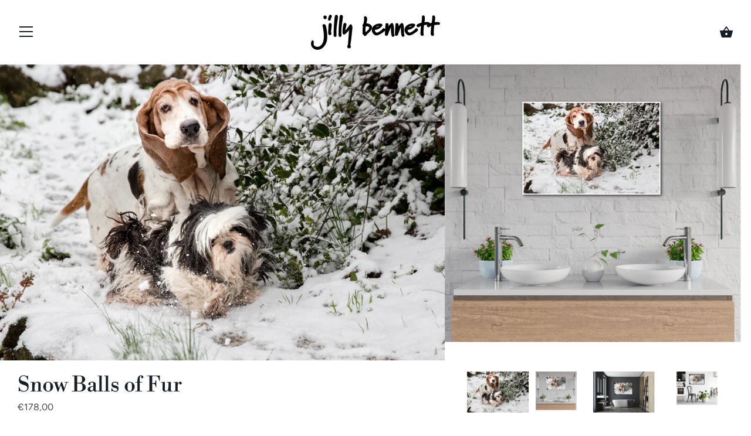

--- FILE ---
content_type: text/html; charset=utf-8
request_url: https://jillybennett.com/products/copy-of-bisquet-boat
body_size: 19987
content:
<!doctype html>
<html class="no-js" lang="en">
<head>
  <meta charset="utf-8" />
  <!-- Showcase 3.0.4 -->
  <!--[if IE]><meta http-equiv='X-UA-Compatible' content='IE=edge,chrome=1' /><![endif]-->

  <title>
    Snow Balls of Fur &ndash; jillybennettshop
  </title>

  
  <meta name="description" content="It&#39;s not often we get snow on the French Riviera and when we do it doesn&#39;t last long.  Bouchette and Galinette live at the Restaurant Beausejour in Gorbio, a village in the hills above Menton.  Who can resist a dog&#39;s joy in the snow? Details Each Limited Edition Fine Art image is printed on demand onto 308 g/m² Matt Co" />
  

  <link rel="canonical" href="https://jillybennett.com/products/copy-of-bisquet-boat" />

  <meta name="viewport" content="width=device-width, initial-scale=1" />
  <meta name="theme-color" content="#2ba99f">

  
  <link rel="shortcut icon" href="//jillybennett.com/cdn/shop/files/favicon_8765a0ed-4044-4f0c-a0e1-f3dae542040c.png?v=1613786319" type="image/png" />
  

  




<meta property="og:site_name" content="jillybennettshop">
<meta property="og:url" content="https://jillybennett.com/products/copy-of-bisquet-boat">
<meta property="og:title" content="Snow Balls of Fur">
<meta property="og:type" content="product">
<meta property="og:description" content="It&#39;s not often we get snow on the French Riviera and when we do it doesn&#39;t last long.  Bouchette and Galinette live at the Restaurant Beausejour in Gorbio, a village in the hills above Menton.  Who can resist a dog&#39;s joy in the snow? Details Each Limited Edition Fine Art image is printed on demand onto 308 g/m² Matt Co">

  <meta property="og:price:amount" content="178,00">
  <meta property="og:price:currency" content="EUR">

<meta property="og:image" content="http://jillybennett.com/cdn/shop/products/bouchette_other_snow_1of1_ce594583-8e2a-4531-99d7-aedc9865de6d_1200x1200.jpg?v=1603094841"><meta property="og:image" content="http://jillybennett.com/cdn/shop/products/Insitupics_9of50_1200x1200.jpg?v=1603259262"><meta property="og:image" content="http://jillybennett.com/cdn/shop/products/Insitupics_8of50_1200x1200.jpg?v=1603259262">
<meta property="og:image:secure_url" content="https://jillybennett.com/cdn/shop/products/bouchette_other_snow_1of1_ce594583-8e2a-4531-99d7-aedc9865de6d_1200x1200.jpg?v=1603094841"><meta property="og:image:secure_url" content="https://jillybennett.com/cdn/shop/products/Insitupics_9of50_1200x1200.jpg?v=1603259262"><meta property="og:image:secure_url" content="https://jillybennett.com/cdn/shop/products/Insitupics_8of50_1200x1200.jpg?v=1603259262">


<meta name="twitter:card" content="summary_large_image">
<meta name="twitter:title" content="Snow Balls of Fur">
<meta name="twitter:description" content="It&#39;s not often we get snow on the French Riviera and when we do it doesn&#39;t last long.  Bouchette and Galinette live at the Restaurant Beausejour in Gorbio, a village in the hills above Menton.  Who can resist a dog&#39;s joy in the snow? Details Each Limited Edition Fine Art image is printed on demand onto 308 g/m² Matt Co">


  <script>window.performance && window.performance.mark && window.performance.mark('shopify.content_for_header.start');</script><meta id="shopify-digital-wallet" name="shopify-digital-wallet" content="/44863488156/digital_wallets/dialog">
<meta name="shopify-checkout-api-token" content="37a559003a7d1ae0cb1782edd7a8aaaf">
<meta id="in-context-paypal-metadata" data-shop-id="44863488156" data-venmo-supported="false" data-environment="production" data-locale="en_US" data-paypal-v4="true" data-currency="EUR">
<link rel="alternate" type="application/json+oembed" href="https://jillybennett.com/products/copy-of-bisquet-boat.oembed">
<script async="async" src="/checkouts/internal/preloads.js?locale=en-FR"></script>
<script id="shopify-features" type="application/json">{"accessToken":"37a559003a7d1ae0cb1782edd7a8aaaf","betas":["rich-media-storefront-analytics"],"domain":"jillybennett.com","predictiveSearch":true,"shopId":44863488156,"locale":"en"}</script>
<script>var Shopify = Shopify || {};
Shopify.shop = "jillybennettshop.myshopify.com";
Shopify.locale = "en";
Shopify.currency = {"active":"EUR","rate":"1.0"};
Shopify.country = "FR";
Shopify.theme = {"name":"(Portfolio) Showcase","id":116782858396,"schema_name":"Showcase","schema_version":"3.0.4","theme_store_id":677,"role":"main"};
Shopify.theme.handle = "null";
Shopify.theme.style = {"id":null,"handle":null};
Shopify.cdnHost = "jillybennett.com/cdn";
Shopify.routes = Shopify.routes || {};
Shopify.routes.root = "/";</script>
<script type="module">!function(o){(o.Shopify=o.Shopify||{}).modules=!0}(window);</script>
<script>!function(o){function n(){var o=[];function n(){o.push(Array.prototype.slice.apply(arguments))}return n.q=o,n}var t=o.Shopify=o.Shopify||{};t.loadFeatures=n(),t.autoloadFeatures=n()}(window);</script>
<script id="shop-js-analytics" type="application/json">{"pageType":"product"}</script>
<script defer="defer" async type="module" src="//jillybennett.com/cdn/shopifycloud/shop-js/modules/v2/client.init-shop-cart-sync_IZsNAliE.en.esm.js"></script>
<script defer="defer" async type="module" src="//jillybennett.com/cdn/shopifycloud/shop-js/modules/v2/chunk.common_0OUaOowp.esm.js"></script>
<script type="module">
  await import("//jillybennett.com/cdn/shopifycloud/shop-js/modules/v2/client.init-shop-cart-sync_IZsNAliE.en.esm.js");
await import("//jillybennett.com/cdn/shopifycloud/shop-js/modules/v2/chunk.common_0OUaOowp.esm.js");

  window.Shopify.SignInWithShop?.initShopCartSync?.({"fedCMEnabled":true,"windoidEnabled":true});

</script>
<script>(function() {
  var isLoaded = false;
  function asyncLoad() {
    if (isLoaded) return;
    isLoaded = true;
    var urls = ["https:\/\/chimpstatic.com\/mcjs-connected\/js\/users\/f543e4c70620dd1a95e811a02\/8e9ee4dbe598862e67fa2630c.js?shop=jillybennettshop.myshopify.com"];
    for (var i = 0; i < urls.length; i++) {
      var s = document.createElement('script');
      s.type = 'text/javascript';
      s.async = true;
      s.src = urls[i];
      var x = document.getElementsByTagName('script')[0];
      x.parentNode.insertBefore(s, x);
    }
  };
  if(window.attachEvent) {
    window.attachEvent('onload', asyncLoad);
  } else {
    window.addEventListener('load', asyncLoad, false);
  }
})();</script>
<script id="__st">var __st={"a":44863488156,"offset":3600,"reqid":"b31be55b-ea36-4d33-a21d-bfac68e72e39-1768373816","pageurl":"jillybennett.com\/products\/copy-of-bisquet-boat","u":"78b4201b8f89","p":"product","rtyp":"product","rid":5788804907164};</script>
<script>window.ShopifyPaypalV4VisibilityTracking = true;</script>
<script id="captcha-bootstrap">!function(){'use strict';const t='contact',e='account',n='new_comment',o=[[t,t],['blogs',n],['comments',n],[t,'customer']],c=[[e,'customer_login'],[e,'guest_login'],[e,'recover_customer_password'],[e,'create_customer']],r=t=>t.map((([t,e])=>`form[action*='/${t}']:not([data-nocaptcha='true']) input[name='form_type'][value='${e}']`)).join(','),a=t=>()=>t?[...document.querySelectorAll(t)].map((t=>t.form)):[];function s(){const t=[...o],e=r(t);return a(e)}const i='password',u='form_key',d=['recaptcha-v3-token','g-recaptcha-response','h-captcha-response',i],f=()=>{try{return window.sessionStorage}catch{return}},m='__shopify_v',_=t=>t.elements[u];function p(t,e,n=!1){try{const o=window.sessionStorage,c=JSON.parse(o.getItem(e)),{data:r}=function(t){const{data:e,action:n}=t;return t[m]||n?{data:e,action:n}:{data:t,action:n}}(c);for(const[e,n]of Object.entries(r))t.elements[e]&&(t.elements[e].value=n);n&&o.removeItem(e)}catch(o){console.error('form repopulation failed',{error:o})}}const l='form_type',E='cptcha';function T(t){t.dataset[E]=!0}const w=window,h=w.document,L='Shopify',v='ce_forms',y='captcha';let A=!1;((t,e)=>{const n=(g='f06e6c50-85a8-45c8-87d0-21a2b65856fe',I='https://cdn.shopify.com/shopifycloud/storefront-forms-hcaptcha/ce_storefront_forms_captcha_hcaptcha.v1.5.2.iife.js',D={infoText:'Protected by hCaptcha',privacyText:'Privacy',termsText:'Terms'},(t,e,n)=>{const o=w[L][v],c=o.bindForm;if(c)return c(t,g,e,D).then(n);var r;o.q.push([[t,g,e,D],n]),r=I,A||(h.body.append(Object.assign(h.createElement('script'),{id:'captcha-provider',async:!0,src:r})),A=!0)});var g,I,D;w[L]=w[L]||{},w[L][v]=w[L][v]||{},w[L][v].q=[],w[L][y]=w[L][y]||{},w[L][y].protect=function(t,e){n(t,void 0,e),T(t)},Object.freeze(w[L][y]),function(t,e,n,w,h,L){const[v,y,A,g]=function(t,e,n){const i=e?o:[],u=t?c:[],d=[...i,...u],f=r(d),m=r(i),_=r(d.filter((([t,e])=>n.includes(e))));return[a(f),a(m),a(_),s()]}(w,h,L),I=t=>{const e=t.target;return e instanceof HTMLFormElement?e:e&&e.form},D=t=>v().includes(t);t.addEventListener('submit',(t=>{const e=I(t);if(!e)return;const n=D(e)&&!e.dataset.hcaptchaBound&&!e.dataset.recaptchaBound,o=_(e),c=g().includes(e)&&(!o||!o.value);(n||c)&&t.preventDefault(),c&&!n&&(function(t){try{if(!f())return;!function(t){const e=f();if(!e)return;const n=_(t);if(!n)return;const o=n.value;o&&e.removeItem(o)}(t);const e=Array.from(Array(32),(()=>Math.random().toString(36)[2])).join('');!function(t,e){_(t)||t.append(Object.assign(document.createElement('input'),{type:'hidden',name:u})),t.elements[u].value=e}(t,e),function(t,e){const n=f();if(!n)return;const o=[...t.querySelectorAll(`input[type='${i}']`)].map((({name:t})=>t)),c=[...d,...o],r={};for(const[a,s]of new FormData(t).entries())c.includes(a)||(r[a]=s);n.setItem(e,JSON.stringify({[m]:1,action:t.action,data:r}))}(t,e)}catch(e){console.error('failed to persist form',e)}}(e),e.submit())}));const S=(t,e)=>{t&&!t.dataset[E]&&(n(t,e.some((e=>e===t))),T(t))};for(const o of['focusin','change'])t.addEventListener(o,(t=>{const e=I(t);D(e)&&S(e,y())}));const B=e.get('form_key'),M=e.get(l),P=B&&M;t.addEventListener('DOMContentLoaded',(()=>{const t=y();if(P)for(const e of t)e.elements[l].value===M&&p(e,B);[...new Set([...A(),...v().filter((t=>'true'===t.dataset.shopifyCaptcha))])].forEach((e=>S(e,t)))}))}(h,new URLSearchParams(w.location.search),n,t,e,['guest_login'])})(!0,!0)}();</script>
<script integrity="sha256-4kQ18oKyAcykRKYeNunJcIwy7WH5gtpwJnB7kiuLZ1E=" data-source-attribution="shopify.loadfeatures" defer="defer" src="//jillybennett.com/cdn/shopifycloud/storefront/assets/storefront/load_feature-a0a9edcb.js" crossorigin="anonymous"></script>
<script data-source-attribution="shopify.dynamic_checkout.dynamic.init">var Shopify=Shopify||{};Shopify.PaymentButton=Shopify.PaymentButton||{isStorefrontPortableWallets:!0,init:function(){window.Shopify.PaymentButton.init=function(){};var t=document.createElement("script");t.src="https://jillybennett.com/cdn/shopifycloud/portable-wallets/latest/portable-wallets.en.js",t.type="module",document.head.appendChild(t)}};
</script>
<script data-source-attribution="shopify.dynamic_checkout.buyer_consent">
  function portableWalletsHideBuyerConsent(e){var t=document.getElementById("shopify-buyer-consent"),n=document.getElementById("shopify-subscription-policy-button");t&&n&&(t.classList.add("hidden"),t.setAttribute("aria-hidden","true"),n.removeEventListener("click",e))}function portableWalletsShowBuyerConsent(e){var t=document.getElementById("shopify-buyer-consent"),n=document.getElementById("shopify-subscription-policy-button");t&&n&&(t.classList.remove("hidden"),t.removeAttribute("aria-hidden"),n.addEventListener("click",e))}window.Shopify?.PaymentButton&&(window.Shopify.PaymentButton.hideBuyerConsent=portableWalletsHideBuyerConsent,window.Shopify.PaymentButton.showBuyerConsent=portableWalletsShowBuyerConsent);
</script>
<script>
  function portableWalletsCleanup(e){e&&e.src&&console.error("Failed to load portable wallets script "+e.src);var t=document.querySelectorAll("shopify-accelerated-checkout .shopify-payment-button__skeleton, shopify-accelerated-checkout-cart .wallet-cart-button__skeleton"),e=document.getElementById("shopify-buyer-consent");for(let e=0;e<t.length;e++)t[e].remove();e&&e.remove()}function portableWalletsNotLoadedAsModule(e){e instanceof ErrorEvent&&"string"==typeof e.message&&e.message.includes("import.meta")&&"string"==typeof e.filename&&e.filename.includes("portable-wallets")&&(window.removeEventListener("error",portableWalletsNotLoadedAsModule),window.Shopify.PaymentButton.failedToLoad=e,"loading"===document.readyState?document.addEventListener("DOMContentLoaded",window.Shopify.PaymentButton.init):window.Shopify.PaymentButton.init())}window.addEventListener("error",portableWalletsNotLoadedAsModule);
</script>

<script type="module" src="https://jillybennett.com/cdn/shopifycloud/portable-wallets/latest/portable-wallets.en.js" onError="portableWalletsCleanup(this)" crossorigin="anonymous"></script>
<script nomodule>
  document.addEventListener("DOMContentLoaded", portableWalletsCleanup);
</script>

<link id="shopify-accelerated-checkout-styles" rel="stylesheet" media="screen" href="https://jillybennett.com/cdn/shopifycloud/portable-wallets/latest/accelerated-checkout-backwards-compat.css" crossorigin="anonymous">
<style id="shopify-accelerated-checkout-cart">
        #shopify-buyer-consent {
  margin-top: 1em;
  display: inline-block;
  width: 100%;
}

#shopify-buyer-consent.hidden {
  display: none;
}

#shopify-subscription-policy-button {
  background: none;
  border: none;
  padding: 0;
  text-decoration: underline;
  font-size: inherit;
  cursor: pointer;
}

#shopify-subscription-policy-button::before {
  box-shadow: none;
}

      </style>
<script id="sections-script" data-sections="product-recommendations" defer="defer" src="//jillybennett.com/cdn/shop/t/5/compiled_assets/scripts.js?417"></script>
<script>window.performance && window.performance.mark && window.performance.mark('shopify.content_for_header.end');</script>
  
  <link href="//jillybennett.com/cdn/shop/t/5/assets/grid-gallery.min.css?v=174138871334688054541610100893" rel="stylesheet" type="text/css" media="all" />


  <link href="//jillybennett.com/cdn/shop/t/5/assets/styles.css?v=5004671465168228041759261375" rel="stylesheet" type="text/css" media="all" />

  <script src="//ajax.googleapis.com/ajax/libs/jquery/1.9.1/jquery.min.js" type="text/javascript"></script>
  <script>
    document.documentElement.className = document.documentElement.className.replace('no-js', '');
    window.theme = window.theme || {};
    theme.jQuery = jQuery;
    theme.money_format = "€{{amount_with_comma_separator}}";
    theme.money_container = '.theme-money';
    theme.strings = {
      previous: "Previous",
      next: "Next",
      close: "Close",
      addressError: "Error looking up that address",
      addressNoResults: "No results for that address",
      addressQueryLimit: "You have exceeded the Google API usage limit. Consider upgrading to a \u003ca href=\"https:\/\/developers.google.com\/maps\/premium\/usage-limits\"\u003ePremium Plan\u003c\/a\u003e.",
      authError: "There was a problem authenticating your Google Maps API Key.",
      back: "Back",
      cartConfirmation: "You must agree to the terms and conditions before continuing.",
      loadMore: "Load more",
      infiniteScrollNoMore: "No more results",
      priceNonExistent: "Unavailable",
      buttonDefault: "Add to cart",
      buttonNoStock: "Out of stock",
      buttonNoVariant: "Unavailable",
      variantNoStock: "Sold out",
      unitPriceSeparator: " \/ ",
      colorBoxPrevious: "Previous",
      colorBoxNext: "Next",
      colorBoxClose: "Close",
      navigateHome: "Home",
      productAddingToCart: "Adding",
      productAddedToCart: "Added",
      popupWasAdded: "was added to your cart",
      popupCheckout: "Checkout",
      popupContinueShopping: "Continue shopping"
    };
    theme.routes = {
      search_url: '/search',
      cart_url: '/cart',
      cart_add_url: '/cart/add'
    };
    (function($){
      var $ = jQuery = $;
      theme.checkViewportFillers = function(){
        var toggleState = false;
        var $pageContent = $('#page-content');
        if($pageContent.length) {
          var $overlapSection = $pageContent.find('.header-overlap-section:first');
          if ($overlapSection.length) {
            var padding = parseInt($pageContent.css('padding-top'));
            toggleState = ((Math.round($overlapSection.position().top) - padding) === 0);
          }
        }
        if($('body').hasClass("template-index")){
        	$('body').toggleClass('header-section-overlap', toggleState);
        }
      };
      theme.assessAltLogo = function(){
        var $overlappers = $('.needs-alt-logo');
        var useAltLogo = false;
        if($overlappers.length) {
          var headerMid = $('#site-control .site-control__inner').offset().top + $('#site-control .site-control__inner').outerHeight() / 2;
          $overlappers.each(function(){
            var thisTop = $(this).offset().top;
            var thisBottom = thisTop + $(this).outerHeight();
            if(headerMid > thisTop && headerMid < thisBottom) {
              useAltLogo = true;
              return false;
            }
          });
        }
        $('body').toggleClass('use-alt-logo', useAltLogo);
      };
    })(theme.jQuery);
  </script>
<link href="https://monorail-edge.shopifysvc.com" rel="dns-prefetch">
<script>(function(){if ("sendBeacon" in navigator && "performance" in window) {try {var session_token_from_headers = performance.getEntriesByType('navigation')[0].serverTiming.find(x => x.name == '_s').description;} catch {var session_token_from_headers = undefined;}var session_cookie_matches = document.cookie.match(/_shopify_s=([^;]*)/);var session_token_from_cookie = session_cookie_matches && session_cookie_matches.length === 2 ? session_cookie_matches[1] : "";var session_token = session_token_from_headers || session_token_from_cookie || "";function handle_abandonment_event(e) {var entries = performance.getEntries().filter(function(entry) {return /monorail-edge.shopifysvc.com/.test(entry.name);});if (!window.abandonment_tracked && entries.length === 0) {window.abandonment_tracked = true;var currentMs = Date.now();var navigation_start = performance.timing.navigationStart;var payload = {shop_id: 44863488156,url: window.location.href,navigation_start,duration: currentMs - navigation_start,session_token,page_type: "product"};window.navigator.sendBeacon("https://monorail-edge.shopifysvc.com/v1/produce", JSON.stringify({schema_id: "online_store_buyer_site_abandonment/1.1",payload: payload,metadata: {event_created_at_ms: currentMs,event_sent_at_ms: currentMs}}));}}window.addEventListener('pagehide', handle_abandonment_event);}}());</script>
<script id="web-pixels-manager-setup">(function e(e,d,r,n,o){if(void 0===o&&(o={}),!Boolean(null===(a=null===(i=window.Shopify)||void 0===i?void 0:i.analytics)||void 0===a?void 0:a.replayQueue)){var i,a;window.Shopify=window.Shopify||{};var t=window.Shopify;t.analytics=t.analytics||{};var s=t.analytics;s.replayQueue=[],s.publish=function(e,d,r){return s.replayQueue.push([e,d,r]),!0};try{self.performance.mark("wpm:start")}catch(e){}var l=function(){var e={modern:/Edge?\/(1{2}[4-9]|1[2-9]\d|[2-9]\d{2}|\d{4,})\.\d+(\.\d+|)|Firefox\/(1{2}[4-9]|1[2-9]\d|[2-9]\d{2}|\d{4,})\.\d+(\.\d+|)|Chrom(ium|e)\/(9{2}|\d{3,})\.\d+(\.\d+|)|(Maci|X1{2}).+ Version\/(15\.\d+|(1[6-9]|[2-9]\d|\d{3,})\.\d+)([,.]\d+|)( \(\w+\)|)( Mobile\/\w+|) Safari\/|Chrome.+OPR\/(9{2}|\d{3,})\.\d+\.\d+|(CPU[ +]OS|iPhone[ +]OS|CPU[ +]iPhone|CPU IPhone OS|CPU iPad OS)[ +]+(15[._]\d+|(1[6-9]|[2-9]\d|\d{3,})[._]\d+)([._]\d+|)|Android:?[ /-](13[3-9]|1[4-9]\d|[2-9]\d{2}|\d{4,})(\.\d+|)(\.\d+|)|Android.+Firefox\/(13[5-9]|1[4-9]\d|[2-9]\d{2}|\d{4,})\.\d+(\.\d+|)|Android.+Chrom(ium|e)\/(13[3-9]|1[4-9]\d|[2-9]\d{2}|\d{4,})\.\d+(\.\d+|)|SamsungBrowser\/([2-9]\d|\d{3,})\.\d+/,legacy:/Edge?\/(1[6-9]|[2-9]\d|\d{3,})\.\d+(\.\d+|)|Firefox\/(5[4-9]|[6-9]\d|\d{3,})\.\d+(\.\d+|)|Chrom(ium|e)\/(5[1-9]|[6-9]\d|\d{3,})\.\d+(\.\d+|)([\d.]+$|.*Safari\/(?![\d.]+ Edge\/[\d.]+$))|(Maci|X1{2}).+ Version\/(10\.\d+|(1[1-9]|[2-9]\d|\d{3,})\.\d+)([,.]\d+|)( \(\w+\)|)( Mobile\/\w+|) Safari\/|Chrome.+OPR\/(3[89]|[4-9]\d|\d{3,})\.\d+\.\d+|(CPU[ +]OS|iPhone[ +]OS|CPU[ +]iPhone|CPU IPhone OS|CPU iPad OS)[ +]+(10[._]\d+|(1[1-9]|[2-9]\d|\d{3,})[._]\d+)([._]\d+|)|Android:?[ /-](13[3-9]|1[4-9]\d|[2-9]\d{2}|\d{4,})(\.\d+|)(\.\d+|)|Mobile Safari.+OPR\/([89]\d|\d{3,})\.\d+\.\d+|Android.+Firefox\/(13[5-9]|1[4-9]\d|[2-9]\d{2}|\d{4,})\.\d+(\.\d+|)|Android.+Chrom(ium|e)\/(13[3-9]|1[4-9]\d|[2-9]\d{2}|\d{4,})\.\d+(\.\d+|)|Android.+(UC? ?Browser|UCWEB|U3)[ /]?(15\.([5-9]|\d{2,})|(1[6-9]|[2-9]\d|\d{3,})\.\d+)\.\d+|SamsungBrowser\/(5\.\d+|([6-9]|\d{2,})\.\d+)|Android.+MQ{2}Browser\/(14(\.(9|\d{2,})|)|(1[5-9]|[2-9]\d|\d{3,})(\.\d+|))(\.\d+|)|K[Aa][Ii]OS\/(3\.\d+|([4-9]|\d{2,})\.\d+)(\.\d+|)/},d=e.modern,r=e.legacy,n=navigator.userAgent;return n.match(d)?"modern":n.match(r)?"legacy":"unknown"}(),u="modern"===l?"modern":"legacy",c=(null!=n?n:{modern:"",legacy:""})[u],f=function(e){return[e.baseUrl,"/wpm","/b",e.hashVersion,"modern"===e.buildTarget?"m":"l",".js"].join("")}({baseUrl:d,hashVersion:r,buildTarget:u}),m=function(e){var d=e.version,r=e.bundleTarget,n=e.surface,o=e.pageUrl,i=e.monorailEndpoint;return{emit:function(e){var a=e.status,t=e.errorMsg,s=(new Date).getTime(),l=JSON.stringify({metadata:{event_sent_at_ms:s},events:[{schema_id:"web_pixels_manager_load/3.1",payload:{version:d,bundle_target:r,page_url:o,status:a,surface:n,error_msg:t},metadata:{event_created_at_ms:s}}]});if(!i)return console&&console.warn&&console.warn("[Web Pixels Manager] No Monorail endpoint provided, skipping logging."),!1;try{return self.navigator.sendBeacon.bind(self.navigator)(i,l)}catch(e){}var u=new XMLHttpRequest;try{return u.open("POST",i,!0),u.setRequestHeader("Content-Type","text/plain"),u.send(l),!0}catch(e){return console&&console.warn&&console.warn("[Web Pixels Manager] Got an unhandled error while logging to Monorail."),!1}}}}({version:r,bundleTarget:l,surface:e.surface,pageUrl:self.location.href,monorailEndpoint:e.monorailEndpoint});try{o.browserTarget=l,function(e){var d=e.src,r=e.async,n=void 0===r||r,o=e.onload,i=e.onerror,a=e.sri,t=e.scriptDataAttributes,s=void 0===t?{}:t,l=document.createElement("script"),u=document.querySelector("head"),c=document.querySelector("body");if(l.async=n,l.src=d,a&&(l.integrity=a,l.crossOrigin="anonymous"),s)for(var f in s)if(Object.prototype.hasOwnProperty.call(s,f))try{l.dataset[f]=s[f]}catch(e){}if(o&&l.addEventListener("load",o),i&&l.addEventListener("error",i),u)u.appendChild(l);else{if(!c)throw new Error("Did not find a head or body element to append the script");c.appendChild(l)}}({src:f,async:!0,onload:function(){if(!function(){var e,d;return Boolean(null===(d=null===(e=window.Shopify)||void 0===e?void 0:e.analytics)||void 0===d?void 0:d.initialized)}()){var d=window.webPixelsManager.init(e)||void 0;if(d){var r=window.Shopify.analytics;r.replayQueue.forEach((function(e){var r=e[0],n=e[1],o=e[2];d.publishCustomEvent(r,n,o)})),r.replayQueue=[],r.publish=d.publishCustomEvent,r.visitor=d.visitor,r.initialized=!0}}},onerror:function(){return m.emit({status:"failed",errorMsg:"".concat(f," has failed to load")})},sri:function(e){var d=/^sha384-[A-Za-z0-9+/=]+$/;return"string"==typeof e&&d.test(e)}(c)?c:"",scriptDataAttributes:o}),m.emit({status:"loading"})}catch(e){m.emit({status:"failed",errorMsg:(null==e?void 0:e.message)||"Unknown error"})}}})({shopId: 44863488156,storefrontBaseUrl: "https://jillybennett.com",extensionsBaseUrl: "https://extensions.shopifycdn.com/cdn/shopifycloud/web-pixels-manager",monorailEndpoint: "https://monorail-edge.shopifysvc.com/unstable/produce_batch",surface: "storefront-renderer",enabledBetaFlags: ["2dca8a86","a0d5f9d2"],webPixelsConfigList: [{"id":"shopify-app-pixel","configuration":"{}","eventPayloadVersion":"v1","runtimeContext":"STRICT","scriptVersion":"0450","apiClientId":"shopify-pixel","type":"APP","privacyPurposes":["ANALYTICS","MARKETING"]},{"id":"shopify-custom-pixel","eventPayloadVersion":"v1","runtimeContext":"LAX","scriptVersion":"0450","apiClientId":"shopify-pixel","type":"CUSTOM","privacyPurposes":["ANALYTICS","MARKETING"]}],isMerchantRequest: false,initData: {"shop":{"name":"jillybennettshop","paymentSettings":{"currencyCode":"EUR"},"myshopifyDomain":"jillybennettshop.myshopify.com","countryCode":"FR","storefrontUrl":"https:\/\/jillybennett.com"},"customer":null,"cart":null,"checkout":null,"productVariants":[{"price":{"amount":178.0,"currencyCode":"EUR"},"product":{"title":"Snow Balls of Fur","vendor":"jillybennettshop","id":"5788804907164","untranslatedTitle":"Snow Balls of Fur","url":"\/products\/copy-of-bisquet-boat","type":""},"id":"36537774375068","image":{"src":"\/\/jillybennett.com\/cdn\/shop\/products\/bouchette_other_snow_1of1_ce594583-8e2a-4531-99d7-aedc9865de6d.jpg?v=1603094841"},"sku":null,"title":"12 x 18\" (30 x 45 cm) – OPEN EDITION - Please note that prints in this size are not limited editions and numbered.","untranslatedTitle":"12 x 18\" (30 x 45 cm) – OPEN EDITION - Please note that prints in this size are not limited editions and numbered."},{"price":{"amount":290.0,"currencyCode":"EUR"},"product":{"title":"Snow Balls of Fur","vendor":"jillybennettshop","id":"5788804907164","untranslatedTitle":"Snow Balls of Fur","url":"\/products\/copy-of-bisquet-boat","type":""},"id":"36537774407836","image":{"src":"\/\/jillybennett.com\/cdn\/shop\/products\/bouchette_other_snow_1of1_ce594583-8e2a-4531-99d7-aedc9865de6d.jpg?v=1603094841"},"sku":null,"title":"20 x 30\" (50cm x 76 cm) – Limited Edition of 50","untranslatedTitle":"20 x 30\" (50cm x 76 cm) – Limited Edition of 50"},{"price":{"amount":475.0,"currencyCode":"EUR"},"product":{"title":"Snow Balls of Fur","vendor":"jillybennettshop","id":"5788804907164","untranslatedTitle":"Snow Balls of Fur","url":"\/products\/copy-of-bisquet-boat","type":""},"id":"36537774440604","image":{"src":"\/\/jillybennett.com\/cdn\/shop\/products\/bouchette_other_snow_1of1_ce594583-8e2a-4531-99d7-aedc9865de6d.jpg?v=1603094841"},"sku":null,"title":"24 x 36\" (60 x 90 cm) – Limited Edition of 30","untranslatedTitle":"24 x 36\" (60 x 90 cm) – Limited Edition of 30"},{"price":{"amount":600.0,"currencyCode":"EUR"},"product":{"title":"Snow Balls of Fur","vendor":"jillybennettshop","id":"5788804907164","untranslatedTitle":"Snow Balls of Fur","url":"\/products\/copy-of-bisquet-boat","type":""},"id":"36537774473372","image":{"src":"\/\/jillybennett.com\/cdn\/shop\/products\/bouchette_other_snow_1of1_ce594583-8e2a-4531-99d7-aedc9865de6d.jpg?v=1603094841"},"sku":null,"title":"32 X 48\" (80 x 120 cm) – Limited Edition of 30","untranslatedTitle":"32 X 48\" (80 x 120 cm) – Limited Edition of 30"}],"purchasingCompany":null},},"https://jillybennett.com/cdn","7cecd0b6w90c54c6cpe92089d5m57a67346",{"modern":"","legacy":""},{"shopId":"44863488156","storefrontBaseUrl":"https:\/\/jillybennett.com","extensionBaseUrl":"https:\/\/extensions.shopifycdn.com\/cdn\/shopifycloud\/web-pixels-manager","surface":"storefront-renderer","enabledBetaFlags":"[\"2dca8a86\", \"a0d5f9d2\"]","isMerchantRequest":"false","hashVersion":"7cecd0b6w90c54c6cpe92089d5m57a67346","publish":"custom","events":"[[\"page_viewed\",{}],[\"product_viewed\",{\"productVariant\":{\"price\":{\"amount\":178.0,\"currencyCode\":\"EUR\"},\"product\":{\"title\":\"Snow Balls of Fur\",\"vendor\":\"jillybennettshop\",\"id\":\"5788804907164\",\"untranslatedTitle\":\"Snow Balls of Fur\",\"url\":\"\/products\/copy-of-bisquet-boat\",\"type\":\"\"},\"id\":\"36537774375068\",\"image\":{\"src\":\"\/\/jillybennett.com\/cdn\/shop\/products\/bouchette_other_snow_1of1_ce594583-8e2a-4531-99d7-aedc9865de6d.jpg?v=1603094841\"},\"sku\":null,\"title\":\"12 x 18\\\" (30 x 45 cm) – OPEN EDITION - Please note that prints in this size are not limited editions and numbered.\",\"untranslatedTitle\":\"12 x 18\\\" (30 x 45 cm) – OPEN EDITION - Please note that prints in this size are not limited editions and numbered.\"}}]]"});</script><script>
  window.ShopifyAnalytics = window.ShopifyAnalytics || {};
  window.ShopifyAnalytics.meta = window.ShopifyAnalytics.meta || {};
  window.ShopifyAnalytics.meta.currency = 'EUR';
  var meta = {"product":{"id":5788804907164,"gid":"gid:\/\/shopify\/Product\/5788804907164","vendor":"jillybennettshop","type":"","handle":"copy-of-bisquet-boat","variants":[{"id":36537774375068,"price":17800,"name":"Snow Balls of Fur - 12 x 18\" (30 x 45 cm) – OPEN EDITION - Please note that prints in this size are not limited editions and numbered.","public_title":"12 x 18\" (30 x 45 cm) – OPEN EDITION - Please note that prints in this size are not limited editions and numbered.","sku":null},{"id":36537774407836,"price":29000,"name":"Snow Balls of Fur - 20 x 30\" (50cm x 76 cm) – Limited Edition of 50","public_title":"20 x 30\" (50cm x 76 cm) – Limited Edition of 50","sku":null},{"id":36537774440604,"price":47500,"name":"Snow Balls of Fur - 24 x 36\" (60 x 90 cm) – Limited Edition of 30","public_title":"24 x 36\" (60 x 90 cm) – Limited Edition of 30","sku":null},{"id":36537774473372,"price":60000,"name":"Snow Balls of Fur - 32 X 48\" (80 x 120 cm) – Limited Edition of 30","public_title":"32 X 48\" (80 x 120 cm) – Limited Edition of 30","sku":null}],"remote":false},"page":{"pageType":"product","resourceType":"product","resourceId":5788804907164,"requestId":"b31be55b-ea36-4d33-a21d-bfac68e72e39-1768373816"}};
  for (var attr in meta) {
    window.ShopifyAnalytics.meta[attr] = meta[attr];
  }
</script>
<script class="analytics">
  (function () {
    var customDocumentWrite = function(content) {
      var jquery = null;

      if (window.jQuery) {
        jquery = window.jQuery;
      } else if (window.Checkout && window.Checkout.$) {
        jquery = window.Checkout.$;
      }

      if (jquery) {
        jquery('body').append(content);
      }
    };

    var hasLoggedConversion = function(token) {
      if (token) {
        return document.cookie.indexOf('loggedConversion=' + token) !== -1;
      }
      return false;
    }

    var setCookieIfConversion = function(token) {
      if (token) {
        var twoMonthsFromNow = new Date(Date.now());
        twoMonthsFromNow.setMonth(twoMonthsFromNow.getMonth() + 2);

        document.cookie = 'loggedConversion=' + token + '; expires=' + twoMonthsFromNow;
      }
    }

    var trekkie = window.ShopifyAnalytics.lib = window.trekkie = window.trekkie || [];
    if (trekkie.integrations) {
      return;
    }
    trekkie.methods = [
      'identify',
      'page',
      'ready',
      'track',
      'trackForm',
      'trackLink'
    ];
    trekkie.factory = function(method) {
      return function() {
        var args = Array.prototype.slice.call(arguments);
        args.unshift(method);
        trekkie.push(args);
        return trekkie;
      };
    };
    for (var i = 0; i < trekkie.methods.length; i++) {
      var key = trekkie.methods[i];
      trekkie[key] = trekkie.factory(key);
    }
    trekkie.load = function(config) {
      trekkie.config = config || {};
      trekkie.config.initialDocumentCookie = document.cookie;
      var first = document.getElementsByTagName('script')[0];
      var script = document.createElement('script');
      script.type = 'text/javascript';
      script.onerror = function(e) {
        var scriptFallback = document.createElement('script');
        scriptFallback.type = 'text/javascript';
        scriptFallback.onerror = function(error) {
                var Monorail = {
      produce: function produce(monorailDomain, schemaId, payload) {
        var currentMs = new Date().getTime();
        var event = {
          schema_id: schemaId,
          payload: payload,
          metadata: {
            event_created_at_ms: currentMs,
            event_sent_at_ms: currentMs
          }
        };
        return Monorail.sendRequest("https://" + monorailDomain + "/v1/produce", JSON.stringify(event));
      },
      sendRequest: function sendRequest(endpointUrl, payload) {
        // Try the sendBeacon API
        if (window && window.navigator && typeof window.navigator.sendBeacon === 'function' && typeof window.Blob === 'function' && !Monorail.isIos12()) {
          var blobData = new window.Blob([payload], {
            type: 'text/plain'
          });

          if (window.navigator.sendBeacon(endpointUrl, blobData)) {
            return true;
          } // sendBeacon was not successful

        } // XHR beacon

        var xhr = new XMLHttpRequest();

        try {
          xhr.open('POST', endpointUrl);
          xhr.setRequestHeader('Content-Type', 'text/plain');
          xhr.send(payload);
        } catch (e) {
          console.log(e);
        }

        return false;
      },
      isIos12: function isIos12() {
        return window.navigator.userAgent.lastIndexOf('iPhone; CPU iPhone OS 12_') !== -1 || window.navigator.userAgent.lastIndexOf('iPad; CPU OS 12_') !== -1;
      }
    };
    Monorail.produce('monorail-edge.shopifysvc.com',
      'trekkie_storefront_load_errors/1.1',
      {shop_id: 44863488156,
      theme_id: 116782858396,
      app_name: "storefront",
      context_url: window.location.href,
      source_url: "//jillybennett.com/cdn/s/trekkie.storefront.55c6279c31a6628627b2ba1c5ff367020da294e2.min.js"});

        };
        scriptFallback.async = true;
        scriptFallback.src = '//jillybennett.com/cdn/s/trekkie.storefront.55c6279c31a6628627b2ba1c5ff367020da294e2.min.js';
        first.parentNode.insertBefore(scriptFallback, first);
      };
      script.async = true;
      script.src = '//jillybennett.com/cdn/s/trekkie.storefront.55c6279c31a6628627b2ba1c5ff367020da294e2.min.js';
      first.parentNode.insertBefore(script, first);
    };
    trekkie.load(
      {"Trekkie":{"appName":"storefront","development":false,"defaultAttributes":{"shopId":44863488156,"isMerchantRequest":null,"themeId":116782858396,"themeCityHash":"9703343207291087772","contentLanguage":"en","currency":"EUR","eventMetadataId":"c260b587-2f4f-42d4-9530-7a93e0ea06a8"},"isServerSideCookieWritingEnabled":true,"monorailRegion":"shop_domain","enabledBetaFlags":["65f19447"]},"Session Attribution":{},"S2S":{"facebookCapiEnabled":false,"source":"trekkie-storefront-renderer","apiClientId":580111}}
    );

    var loaded = false;
    trekkie.ready(function() {
      if (loaded) return;
      loaded = true;

      window.ShopifyAnalytics.lib = window.trekkie;

      var originalDocumentWrite = document.write;
      document.write = customDocumentWrite;
      try { window.ShopifyAnalytics.merchantGoogleAnalytics.call(this); } catch(error) {};
      document.write = originalDocumentWrite;

      window.ShopifyAnalytics.lib.page(null,{"pageType":"product","resourceType":"product","resourceId":5788804907164,"requestId":"b31be55b-ea36-4d33-a21d-bfac68e72e39-1768373816","shopifyEmitted":true});

      var match = window.location.pathname.match(/checkouts\/(.+)\/(thank_you|post_purchase)/)
      var token = match? match[1]: undefined;
      if (!hasLoggedConversion(token)) {
        setCookieIfConversion(token);
        window.ShopifyAnalytics.lib.track("Viewed Product",{"currency":"EUR","variantId":36537774375068,"productId":5788804907164,"productGid":"gid:\/\/shopify\/Product\/5788804907164","name":"Snow Balls of Fur - 12 x 18\" (30 x 45 cm) – OPEN EDITION - Please note that prints in this size are not limited editions and numbered.","price":"178.00","sku":null,"brand":"jillybennettshop","variant":"12 x 18\" (30 x 45 cm) – OPEN EDITION - Please note that prints in this size are not limited editions and numbered.","category":"","nonInteraction":true,"remote":false},undefined,undefined,{"shopifyEmitted":true});
      window.ShopifyAnalytics.lib.track("monorail:\/\/trekkie_storefront_viewed_product\/1.1",{"currency":"EUR","variantId":36537774375068,"productId":5788804907164,"productGid":"gid:\/\/shopify\/Product\/5788804907164","name":"Snow Balls of Fur - 12 x 18\" (30 x 45 cm) – OPEN EDITION - Please note that prints in this size are not limited editions and numbered.","price":"178.00","sku":null,"brand":"jillybennettshop","variant":"12 x 18\" (30 x 45 cm) – OPEN EDITION - Please note that prints in this size are not limited editions and numbered.","category":"","nonInteraction":true,"remote":false,"referer":"https:\/\/jillybennett.com\/products\/copy-of-bisquet-boat"});
      }
    });


        var eventsListenerScript = document.createElement('script');
        eventsListenerScript.async = true;
        eventsListenerScript.src = "//jillybennett.com/cdn/shopifycloud/storefront/assets/shop_events_listener-3da45d37.js";
        document.getElementsByTagName('head')[0].appendChild(eventsListenerScript);

})();</script>
<script
  defer
  src="https://jillybennett.com/cdn/shopifycloud/perf-kit/shopify-perf-kit-3.0.3.min.js"
  data-application="storefront-renderer"
  data-shop-id="44863488156"
  data-render-region="gcp-us-east1"
  data-page-type="product"
  data-theme-instance-id="116782858396"
  data-theme-name="Showcase"
  data-theme-version="3.0.4"
  data-monorail-region="shop_domain"
  data-resource-timing-sampling-rate="10"
  data-shs="true"
  data-shs-beacon="true"
  data-shs-export-with-fetch="true"
  data-shs-logs-sample-rate="1"
  data-shs-beacon-endpoint="https://jillybennett.com/api/collect"
></script>
</head>

<body id="page-snow-balls-of-fur" class="template-product" >
  <a class="skip-link visually-hidden" href="#page-content">Skip to content</a>

  

  <div id="shopify-section-header" class="shopify-section"><style type="text/css">
  
    .logo img { width: 220px; }
    @media (max-width: 767px) {
      .logo img { width: 110px; }
    }
  
</style>




<div data-section-type="header">
  
  <div id="site-control" class="site-control inline icons ">
    

<style type="text/css">
  .announcement {
    background: #000000;
    color: #ffffff;
  }
</style>




    <div class="links site-control__inner">
      <a class="menu" href="#page-menu" aria-controls="page-menu" data-modal-nav-toggle aria-label="Menu">
        <span class="icon-menu">
  <span class="icon-menu__bar icon-menu__bar-1"></span>
  <span class="icon-menu__bar icon-menu__bar-2"></span>
  <span class="icon-menu__bar icon-menu__bar-3"></span>
</span>

        <span class="text-link">Menu</span>
      </a>

      
      
<a class="logo logo--has-alt-logo" href="/">
  
  
  
  <img src="//jillybennett.com/cdn/shop/files/logo-black_4984f69d-2983-4d81-8510-f561dc15ff8e_440x.png?v=1613786321" alt="jillybennettshop" />

  
  <span class="alt-logo">
    <img src="//jillybennett.com/cdn/shop/files/logo-white_e16515be-94d7-4976-bb47-70b39733c997_440x.png?v=1613786321" alt="jillybennettshop" />
  </span>
  
  
</a>

      

      <a class="cart" href="/cart" aria-label="Cart">
        <svg fill="#000000" height="24" viewBox="0 0 24 24" width="24" xmlns="http://www.w3.org/2000/svg">
  <title>Cart</title>
  <path d="M0 0h24v24H0z" fill="none"/>
  <path d="M17.21 9l-4.38-6.56c-.19-.28-.51-.42-.83-.42-.32 0-.64.14-.83.43L6.79 9H2c-.55 0-1 .45-1 1 0 .09.01.18.04.27l2.54 9.27c.23.84 1 1.46 1.92 1.46h13c.92 0 1.69-.62 1.93-1.46l2.54-9.27L23 10c0-.55-.45-1-1-1h-4.79zM9 9l3-4.4L15 9H9zm3 8c-1.1 0-2-.9-2-2s.9-2 2-2 2 .9 2 2-.9 2-2 2z"/>
</svg>
        <span class="text-link">Cart </span>
      </a>
    </div>
  </div>

  
  <div id="faux-site-control" class="site-control faux-site-control inline icons">
    

<style type="text/css">
  .announcement {
    background: #000000;
    color: #ffffff;
  }
</style>




    <div class="links site-control__inner">
      <a class="menu" href="#page-menu" aria-label="Menu">
        <span class="icon-menu">
  <span class="icon-menu__bar icon-menu__bar-1"></span>
  <span class="icon-menu__bar icon-menu__bar-2"></span>
  <span class="icon-menu__bar icon-menu__bar-3"></span>
</span>

        <span class="text-link">Menu</span>
      </a>

      
      
<a class="logo logo--has-alt-logo" href="/">
  
  
  
  <img src="//jillybennett.com/cdn/shop/files/logo-black_4984f69d-2983-4d81-8510-f561dc15ff8e_440x.png?v=1613786321" alt="jillybennettshop" />

  
  <span class="alt-logo">
    <img src="//jillybennett.com/cdn/shop/files/logo-white_e16515be-94d7-4976-bb47-70b39733c997_440x.png?v=1613786321" alt="jillybennettshop" />
  </span>
  
  
</a>

      

      <a class="cart" href="/cart" aria-label="Cart">
        <svg fill="#000000" height="24" viewBox="0 0 24 24" width="24" xmlns="http://www.w3.org/2000/svg">
  <title>Cart</title>
  <path d="M0 0h24v24H0z" fill="none"/>
  <path d="M17.21 9l-4.38-6.56c-.19-.28-.51-.42-.83-.42-.32 0-.64.14-.83.43L6.79 9H2c-.55 0-1 .45-1 1 0 .09.01.18.04.27l2.54 9.27c.23.84 1 1.46 1.92 1.46h13c.92 0 1.69-.62 1.93-1.46l2.54-9.27L23 10c0-.55-.45-1-1-1h-4.79zM9 9l3-4.4L15 9H9zm3 8c-1.1 0-2-.9-2-2s.9-2 2-2 2 .9 2 2-.9 2-2 2z"/>
</svg>
        <span class="text-link">Cart </span>
      </a>
    </div>
  </div>

  <nav id="page-menu" class="theme-modal nav-uses-modal" data-show-breadcrumb="true">
    <div class="inner">
      <div class="container growth-area">
        <div class="nav main-nav" role="navigation" aria-label="Primary navigation">

          

          

          

          


          <ul>
            
            <li >
              <a href="/" >
                <span>Home</span>
              </a>

              
            </li>
            
            <li >
              <a href="/collections/mediterreanean-dog-stories-the-colour-collection" aria-haspopup="true">
                <span>Collections</span>
              </a>

              
              <ul>
                
                <li >
                  <a href="/collections/mediterranean-dog-stories" >
                    <span>Mediterranean Dog Stories -the Black & Whites</span>
                  </a>

                  
                </li>
                
                <li >
                  <a href="/collections/mediterreanean-dog-stories-the-colour-collection" >
                    <span>Mediterranean Dog Stories - the Colour Collection</span>
                  </a>

                  
                </li>
                
              </ul>
              
            </li>
            
            <li >
              <a href="/products/gift-card" >
                <span>Gift Card</span>
              </a>

              
            </li>
            
            <li >
              <a href="/blogs/posts" >
                <span>Blog</span>
              </a>

              
            </li>
            
            <li >
              <a href="/pages/about-me" >
                <span>About</span>
              </a>

              
            </li>
            
            <li >
              <a href="/pages/contact-me" >
                <span>Contact</span>
              </a>

              
            </li>
            
          </ul>
        </div>

        <div>
          <a class="search" href="/search" data-modal-toggle="#search-modal">
            Search <span class="arr arr--small"><svg fill="#000000" height="24" viewBox="0 0 24 24" width="24" xmlns="http://www.w3.org/2000/svg">
  <title>Right</title>
  <path d="M8.59 16.34l4.58-4.59-4.58-4.59L10 5.75l6 6-6 6z"/><path d="M0-.25h24v24H0z" fill="none"/>
</svg></span>
          </a>
        </div>
      </div>

      
      <div class="customer-links">
        
        <a href="/account/login">Log in</a>
        |
        <a href="/account/register">Register</a>
        
      </div>
      

      

  <div class="social-links ">
    <ul class="social-links__list">
      
      
        <li><a title="Facebook" class="facebook" target="_blank" href="https://www.facebook.com/jillybennettphotography"><svg width="48px" height="48px" viewBox="0 0 48 48" version="1.1" xmlns="http://www.w3.org/2000/svg" xmlns:xlink="http://www.w3.org/1999/xlink">
    <title>Facebook</title>
    <defs></defs>
    <g stroke="none" stroke-width="1" fill="none" fill-rule="evenodd">
        <g transform="translate(-325.000000, -295.000000)" fill="#000000">
            <path d="M350.638355,343 L327.649232,343 C326.185673,343 325,341.813592 325,340.350603 L325,297.649211 C325,296.18585 326.185859,295 327.649232,295 L370.350955,295 C371.813955,295 373,296.18585 373,297.649211 L373,340.350603 C373,341.813778 371.813769,343 370.350955,343 L358.119305,343 L358.119305,324.411755 L364.358521,324.411755 L365.292755,317.167586 L358.119305,317.167586 L358.119305,312.542641 C358.119305,310.445287 358.701712,309.01601 361.70929,309.01601 L365.545311,309.014333 L365.545311,302.535091 C364.881886,302.446808 362.604784,302.24957 359.955552,302.24957 C354.424834,302.24957 350.638355,305.625526 350.638355,311.825209 L350.638355,317.167586 L344.383122,317.167586 L344.383122,324.411755 L350.638355,324.411755 L350.638355,343 L350.638355,343 Z"></path>
        </g>
        <g transform="translate(-1417.000000, -472.000000)"></g>
    </g>
</svg></a></li>
      
      
      
      
        <li><a title="Instagram" class="instagram" target="_blank" href="https://www.instagram.com/jillybennettphotography/"><svg width="48px" height="48px" viewBox="0 0 48 48" version="1.1" xmlns="http://www.w3.org/2000/svg" xmlns:xlink="http://www.w3.org/1999/xlink">
    <title>Instagram</title>
    <defs></defs>
    <g stroke="none" stroke-width="1" fill="none" fill-rule="evenodd">
        <g transform="translate(-642.000000, -295.000000)" fill="#000000">
            <path d="M666.000048,295 C659.481991,295 658.664686,295.027628 656.104831,295.144427 C653.550311,295.260939 651.805665,295.666687 650.279088,296.260017 C648.700876,296.873258 647.362454,297.693897 646.028128,299.028128 C644.693897,300.362454 643.873258,301.700876 643.260017,303.279088 C642.666687,304.805665 642.260939,306.550311 642.144427,309.104831 C642.027628,311.664686 642,312.481991 642,319.000048 C642,325.518009 642.027628,326.335314 642.144427,328.895169 C642.260939,331.449689 642.666687,333.194335 643.260017,334.720912 C643.873258,336.299124 644.693897,337.637546 646.028128,338.971872 C647.362454,340.306103 648.700876,341.126742 650.279088,341.740079 C651.805665,342.333313 653.550311,342.739061 656.104831,342.855573 C658.664686,342.972372 659.481991,343 666.000048,343 C672.518009,343 673.335314,342.972372 675.895169,342.855573 C678.449689,342.739061 680.194335,342.333313 681.720912,341.740079 C683.299124,341.126742 684.637546,340.306103 685.971872,338.971872 C687.306103,337.637546 688.126742,336.299124 688.740079,334.720912 C689.333313,333.194335 689.739061,331.449689 689.855573,328.895169 C689.972372,326.335314 690,325.518009 690,319.000048 C690,312.481991 689.972372,311.664686 689.855573,309.104831 C689.739061,306.550311 689.333313,304.805665 688.740079,303.279088 C688.126742,301.700876 687.306103,300.362454 685.971872,299.028128 C684.637546,297.693897 683.299124,296.873258 681.720912,296.260017 C680.194335,295.666687 678.449689,295.260939 675.895169,295.144427 C673.335314,295.027628 672.518009,295 666.000048,295 Z M666.000048,299.324317 C672.40826,299.324317 673.167356,299.348801 675.69806,299.464266 C678.038036,299.570966 679.308818,299.961946 680.154513,300.290621 C681.274771,300.725997 682.074262,301.246066 682.91405,302.08595 C683.753934,302.925738 684.274003,303.725229 684.709379,304.845487 C685.038054,305.691182 685.429034,306.961964 685.535734,309.30194 C685.651199,311.832644 685.675683,312.59174 685.675683,319.000048 C685.675683,325.40826 685.651199,326.167356 685.535734,328.69806 C685.429034,331.038036 685.038054,332.308818 684.709379,333.154513 C684.274003,334.274771 683.753934,335.074262 682.91405,335.91405 C682.074262,336.753934 681.274771,337.274003 680.154513,337.709379 C679.308818,338.038054 678.038036,338.429034 675.69806,338.535734 C673.167737,338.651199 672.408736,338.675683 666.000048,338.675683 C659.591264,338.675683 658.832358,338.651199 656.30194,338.535734 C653.961964,338.429034 652.691182,338.038054 651.845487,337.709379 C650.725229,337.274003 649.925738,336.753934 649.08595,335.91405 C648.246161,335.074262 647.725997,334.274771 647.290621,333.154513 C646.961946,332.308818 646.570966,331.038036 646.464266,328.69806 C646.348801,326.167356 646.324317,325.40826 646.324317,319.000048 C646.324317,312.59174 646.348801,311.832644 646.464266,309.30194 C646.570966,306.961964 646.961946,305.691182 647.290621,304.845487 C647.725997,303.725229 648.246066,302.925738 649.08595,302.08595 C649.925738,301.246066 650.725229,300.725997 651.845487,300.290621 C652.691182,299.961946 653.961964,299.570966 656.30194,299.464266 C658.832644,299.348801 659.59174,299.324317 666.000048,299.324317 Z M666.000048,306.675683 C659.193424,306.675683 653.675683,312.193424 653.675683,319.000048 C653.675683,325.806576 659.193424,331.324317 666.000048,331.324317 C672.806576,331.324317 678.324317,325.806576 678.324317,319.000048 C678.324317,312.193424 672.806576,306.675683 666.000048,306.675683 Z M666.000048,327 C661.581701,327 658,323.418299 658,319.000048 C658,314.581701 661.581701,311 666.000048,311 C670.418299,311 674,314.581701 674,319.000048 C674,323.418299 670.418299,327 666.000048,327 Z M681.691284,306.188768 C681.691284,307.779365 680.401829,309.068724 678.811232,309.068724 C677.22073,309.068724 675.931276,307.779365 675.931276,306.188768 C675.931276,304.598171 677.22073,303.308716 678.811232,303.308716 C680.401829,303.308716 681.691284,304.598171 681.691284,306.188768 Z"></path>
        </g>
        <g transform="translate(-1734.000000, -472.000000)"></g>
    </g>
</svg></a></li>
      
      
        <li><a title="Pinterest" class="pinterest" target="_blank" href="https://www.pinterest.fr/jillybennett/_saved/"><svg width="48px" height="48px" viewBox="0 0 48 48" version="1.1" xmlns="http://www.w3.org/2000/svg" xmlns:xlink="http://www.w3.org/1999/xlink">
    <title>Pinterest</title>
    <defs></defs>
    <g stroke="none" stroke-width="1" fill="none" fill-rule="evenodd">
        <g transform="translate(-407.000000, -295.000000)" fill="#000000">
            <path d="M431.001411,295 C417.747575,295 407,305.744752 407,319.001411 C407,328.826072 412.910037,337.270594 421.368672,340.982007 C421.300935,339.308344 421.357382,337.293173 421.78356,335.469924 C422.246428,333.522491 424.871229,322.393897 424.871229,322.393897 C424.871229,322.393897 424.106368,320.861351 424.106368,318.59499 C424.106368,315.038808 426.169518,312.38296 428.73505,312.38296 C430.91674,312.38296 431.972306,314.022755 431.972306,315.987123 C431.972306,318.180102 430.572411,321.462515 429.852708,324.502205 C429.251543,327.050803 431.128418,329.125243 433.640325,329.125243 C438.187158,329.125243 441.249427,323.285765 441.249427,316.36532 C441.249427,311.10725 437.707356,307.170048 431.263891,307.170048 C423.985006,307.170048 419.449462,312.59746 419.449462,318.659905 C419.449462,320.754101 420.064738,322.227377 421.029988,323.367613 C421.475922,323.895396 421.535191,324.104251 421.374316,324.708238 C421.261422,325.145705 420.996119,326.21256 420.886047,326.633092 C420.725172,327.239901 420.23408,327.460046 419.686541,327.234256 C416.330746,325.865408 414.769977,322.193509 414.769977,318.064385 C414.769977,311.248368 420.519139,303.069148 431.921503,303.069148 C441.085729,303.069148 447.117128,309.704533 447.117128,316.819721 C447.117128,326.235138 441.884459,333.268478 434.165285,333.268478 C431.577174,333.268478 429.138649,331.868584 428.303228,330.279591 C428.303228,330.279591 426.908979,335.808608 426.615452,336.875463 C426.107426,338.724114 425.111131,340.575587 424.199506,342.014994 C426.358617,342.652849 428.63909,343 431.001411,343 C444.255248,343 455,332.255248 455,319.001411 C455,305.744752 444.255248,295 431.001411,295"></path>
        </g>
        <g transform="translate(-1499.000000, -472.000000)"></g>
    </g>
</svg></a></li>
      

      
    </ul>
  </div>



      
    </div>
  </nav>
</div>





</div>

  <main id="page-content" role="main">
    <div id="shopify-section-product-template" class="shopify-section"><div class="product-area header-overlap-section" data-section-type="product-template">
  <style type="text/css">
  
    .theme-img-1 img {
      width: 120vh;
    }
    .product-detail__thumb-1 .rimage-outer-wrapper {
      width: 105px;
    }
  
    .theme-img-2 img {
      width: 98vh;
    }
    .product-detail__thumb-2 .rimage-outer-wrapper {
      width: 86px;
    }
  
    .theme-img-3 img {
      width: 149vh;
    }
    .product-detail__thumb-3 .rimage-outer-wrapper {
      width: 130px;
    }
  
    .theme-img-4 img {
      width: 98vh;
    }
    .product-detail__thumb-4 .rimage-outer-wrapper {
      width: 86px;
    }
  
  </style>

  <div class="theme-gallery  ">
    <div class="theme-viewport swiper-container">
      <div class="theme-images swiper-wrapper">
        
          <div class="theme-img theme-img-1 swiper-slide current-img"
               data-full-size="//jillybennett.com/cdn/shop/products/bouchette_other_snow_1of1_ce594583-8e2a-4531-99d7-aedc9865de6d.jpg?v=1603094841">
            
    <div class="product-media product-media--image"
         data-media-id="12532525236380"
         data-media-type="image">

      <div class="rimage-wrapper lazyload--placeholder">
        
        <img class="lazyload lazypreload fade-in"
             data-src="//jillybennett.com/cdn/shop/products/bouchette_other_snow_1of1_ce594583-8e2a-4531-99d7-aedc9865de6d_{width}x.jpg?v=1603094841"
             data-widths="[180, 220, 300, 360, 460, 540, 720, 900, 1080, 1296, 1512, 1728, 2048]"
             data-aspectratio="1.5003663003663004"
             data-sizes="auto"
             alt="">
        <noscript>
          <img data-src="//jillybennett.com/cdn/shop/products/bouchette_other_snow_1of1_ce594583-8e2a-4531-99d7-aedc9865de6d_1024x1024.jpg?v=1603094841" alt="">
        </noscript>
      </div>

    </div>

  
          </div>
        
          <div class="theme-img theme-img-2 swiper-slide "
               data-full-size="//jillybennett.com/cdn/shop/products/Insitupics_9of50.jpg?v=1603259262">
            
    <div class="product-media product-media--image"
         data-media-id="12589287407772"
         data-media-type="image">

      <div class="rimage-wrapper lazyload--placeholder">
        
        <img class="lazyload lazypreload fade-in"
             data-src="//jillybennett.com/cdn/shop/products/Insitupics_9of50_{width}x.jpg?v=1603259262"
             data-widths="[180, 220, 300, 360, 460, 540, 720, 900, 1080, 1296, 1512, 1728, 2048]"
             data-aspectratio="1.2326656394453004"
             data-sizes="auto"
             alt="">
        <noscript>
          <img data-src="//jillybennett.com/cdn/shop/products/Insitupics_9of50_1024x1024.jpg?v=1603259262" alt="">
        </noscript>
      </div>

    </div>

  
          </div>
        
          <div class="theme-img theme-img-3 swiper-slide "
               data-full-size="//jillybennett.com/cdn/shop/products/Insitupics_8of50.jpg?v=1603259262">
            
    <div class="product-media product-media--image"
         data-media-id="12589287375004"
         data-media-type="image">

      <div class="rimage-wrapper lazyload--placeholder">
        
        <img class="lazyload lazypreload fade-in"
             data-src="//jillybennett.com/cdn/shop/products/Insitupics_8of50_{width}x.jpg?v=1603259262"
             data-widths="[180, 220, 300, 360, 460, 540, 720, 900, 1080, 1296, 1512, 1728, 2048]"
             data-aspectratio="1.8691588785046729"
             data-sizes="auto"
             alt="">
        <noscript>
          <img data-src="//jillybennett.com/cdn/shop/products/Insitupics_8of50_1024x1024.jpg?v=1603259262" alt="">
        </noscript>
      </div>

    </div>

  
          </div>
        
          <div class="theme-img theme-img-4 swiper-slide "
               data-full-size="//jillybennett.com/cdn/shop/products/Insitupics_7of50.jpg?v=1603259262">
            
    <div class="product-media product-media--image"
         data-media-id="12589287309468"
         data-media-type="image">

      <div class="rimage-wrapper lazyload--placeholder">
        
        <img class="lazyload lazypreload fade-in"
             data-src="//jillybennett.com/cdn/shop/products/Insitupics_7of50_{width}x.jpg?v=1603259262"
             data-widths="[180, 220, 300, 360, 460, 540, 720, 900, 1080, 1296, 1512, 1728, 2048]"
             data-aspectratio="1.2326656394453004"
             data-sizes="auto"
             alt="">
        <noscript>
          <img data-src="//jillybennett.com/cdn/shop/products/Insitupics_7of50_1024x1024.jpg?v=1603259262" alt="">
        </noscript>
      </div>

    </div>

  
          </div>
        
      </div>
    </div>
    
    <div class="swiper-scrollbar"></div>
    

  </div>

  <div class="product-detail">
    <div class="product-detail__upper">
      <div class="product-detail__thumbs">
        <div class="carousel-wrapper">
          <div class="carousel">
            
              <div class="product-detail__thumb product-detail__thumb-1 theme-gallery-thumb"
                data-media-id="12532525236380">
                <a href="//jillybennett.com/cdn/shop/products/bouchette_other_snow_1of1_ce594583-8e2a-4531-99d7-aedc9865de6d.jpg?v=1603094841">
                  <div class="rimage-outer-wrapper" style="max-width: 2048px">
  <div class="rimage-wrapper lazyload--placeholder" style="padding-top:66.650390625%">
    
    
    <img class="rimage__image lazyload--manual fade-in "
      data-src="//jillybennett.com/cdn/shop/products/bouchette_other_snow_1of1_ce594583-8e2a-4531-99d7-aedc9865de6d_{width}x.jpg?v=1603094841"
      data-widths="[180, 220, 300, 360, 460, 540, 720, 900, 1080, 1296, 1512, 1728, 2048]"
      data-aspectratio="1.5003663003663004"
      data-sizes="auto"
      alt=""
      >

    <noscript>
      
      <img src="//jillybennett.com/cdn/shop/products/bouchette_other_snow_1of1_ce594583-8e2a-4531-99d7-aedc9865de6d_1024x1024.jpg?v=1603094841" alt="" class="rimage__image">
    </noscript>
  </div>
</div>



</a>
              </div>
            
              <div class="product-detail__thumb product-detail__thumb-2 theme-gallery-thumb"
                data-media-id="12589287407772">
                <a href="//jillybennett.com/cdn/shop/products/Insitupics_9of50.jpg?v=1603259262">
                  <div class="rimage-outer-wrapper" style="max-width: 800px">
  <div class="rimage-wrapper lazyload--placeholder" style="padding-top:81.125%">
    
    
    <img class="rimage__image lazyload--manual fade-in "
      data-src="//jillybennett.com/cdn/shop/products/Insitupics_9of50_{width}x.jpg?v=1603259262"
      data-widths="[180, 220, 300, 360, 460, 540, 720, 900, 1080, 1296, 1512, 1728, 2048]"
      data-aspectratio="1.2326656394453004"
      data-sizes="auto"
      alt=""
      >

    <noscript>
      
      <img src="//jillybennett.com/cdn/shop/products/Insitupics_9of50_1024x1024.jpg?v=1603259262" alt="" class="rimage__image">
    </noscript>
  </div>
</div>



</a>
              </div>
            
              <div class="product-detail__thumb product-detail__thumb-3 theme-gallery-thumb"
                data-media-id="12589287375004">
                <a href="//jillybennett.com/cdn/shop/products/Insitupics_8of50.jpg?v=1603259262">
                  <div class="rimage-outer-wrapper" style="max-width: 800px">
  <div class="rimage-wrapper lazyload--placeholder" style="padding-top:53.5%">
    
    
    <img class="rimage__image lazyload--manual fade-in "
      data-src="//jillybennett.com/cdn/shop/products/Insitupics_8of50_{width}x.jpg?v=1603259262"
      data-widths="[180, 220, 300, 360, 460, 540, 720, 900, 1080, 1296, 1512, 1728, 2048]"
      data-aspectratio="1.8691588785046729"
      data-sizes="auto"
      alt=""
      >

    <noscript>
      
      <img src="//jillybennett.com/cdn/shop/products/Insitupics_8of50_1024x1024.jpg?v=1603259262" alt="" class="rimage__image">
    </noscript>
  </div>
</div>



</a>
              </div>
            
              <div class="product-detail__thumb product-detail__thumb-4 theme-gallery-thumb"
                data-media-id="12589287309468">
                <a href="//jillybennett.com/cdn/shop/products/Insitupics_7of50.jpg?v=1603259262">
                  <div class="rimage-outer-wrapper" style="max-width: 800px">
  <div class="rimage-wrapper lazyload--placeholder" style="padding-top:81.125%">
    
    
    <img class="rimage__image lazyload--manual fade-in "
      data-src="//jillybennett.com/cdn/shop/products/Insitupics_7of50_{width}x.jpg?v=1603259262"
      data-widths="[180, 220, 300, 360, 460, 540, 720, 900, 1080, 1296, 1512, 1728, 2048]"
      data-aspectratio="1.2326656394453004"
      data-sizes="auto"
      alt=""
      >

    <noscript>
      
      <img src="//jillybennett.com/cdn/shop/products/Insitupics_7of50_1024x1024.jpg?v=1603259262" alt="" class="rimage__image">
    </noscript>
  </div>
</div>



</a>
              </div>
            
          </div>
        </div>
      </div>

      <div class="product-detail__title-and-price">
        <h1 class="product-title h2">Snow Balls of Fur</h1>

        <div class="price-area">
          
          <span class="price theme-money">€178,00</span>

          
        </div></div>
    </div>

    <div class="product-detail__form">
      
      <form method="post" action="/cart/add" id="product_form_5788804907164" accept-charset="UTF-8" class="feedback-add_in_modal" enctype="multipart/form-data" data-ajax-add-to-cart="true" data-product-id="5788804907164" data-enable-history-state="true"><input type="hidden" name="form_type" value="product" /><input type="hidden" name="utf8" value="✓" />
        <div class="cf">
          <div class="product-detail__form__options  product-detail__form__options--with-quantity">
            
              <div class="option-selectors options-1">
                
                  <div class="selector-wrapper">
                    
                    <label  for="option-size">
                      Size
                      
                    </label>
                    <select id="option-size" >
                      
                      <option value="12 x 18&quot; (30 x 45 cm) – OPEN EDITION - Please note that prints in this size are not limited editions and numbered." selected>12 x 18" (30 x 45 cm) – OPEN EDITION - Please note that prints in this size are not limited editions and numbered.</option>
                      
                      <option value="20 x 30&quot; (50cm x 76 cm) – Limited Edition of 50" >20 x 30" (50cm x 76 cm) – Limited Edition of 50</option>
                      
                      <option value="24 x 36&quot; (60 x 90 cm) – Limited Edition of 30" >24 x 36" (60 x 90 cm) – Limited Edition of 30</option>
                      
                      <option value="32 X 48&quot; (80 x 120 cm) – Limited Edition of 30" >32 X 48" (80 x 120 cm) – Limited Edition of 30</option>
                      
                    </select>
                    

                  </div>
                
              </div>

              <select name="id" class="original-selector" aria-label="Options">
                
                  <option value="36537774375068"  selected="selected" data-stock="">12 x 18&quot; (30 x 45 cm) – OPEN EDITION - Please note that prints in this size are not limited editions and numbered.</option>
                
                  <option value="36537774407836"  data-stock="">20 x 30&quot; (50cm x 76 cm) – Limited Edition of 50</option>
                
                  <option value="36537774440604"  data-stock="">24 x 36&quot; (60 x 90 cm) – Limited Edition of 30</option>
                
                  <option value="36537774473372"  data-stock="">32 X 48&quot; (80 x 120 cm) – Limited Edition of 30</option>
                
              </select>

            

            
              
              <div class="quantity-wrapper">
                <a href="#" data-quantity="down">-</a>
                <input aria-label="Quantity" class="select-on-focus" id="quantity" name="quantity" value="1" />
                <a href="#" data-quantity="up">+</a>
              </div>
              
            
          </div>

          
            <div class="product-detail__form__action with-payment-button">
              <button class="button alt" type="submit" name="add">Add to cart</button>
              
                <div data-shopify="payment-button" class="shopify-payment-button"> <shopify-accelerated-checkout recommended="{&quot;supports_subs&quot;:false,&quot;supports_def_opts&quot;:false,&quot;name&quot;:&quot;paypal&quot;,&quot;wallet_params&quot;:{&quot;shopId&quot;:44863488156,&quot;countryCode&quot;:&quot;FR&quot;,&quot;merchantName&quot;:&quot;jillybennettshop&quot;,&quot;phoneRequired&quot;:false,&quot;companyRequired&quot;:false,&quot;shippingType&quot;:&quot;shipping&quot;,&quot;shopifyPaymentsEnabled&quot;:false,&quot;hasManagedSellingPlanState&quot;:null,&quot;requiresBillingAgreement&quot;:false,&quot;merchantId&quot;:&quot;6BRY8RL67KAAL&quot;,&quot;sdkUrl&quot;:&quot;https://www.paypal.com/sdk/js?components=buttons\u0026commit=false\u0026currency=EUR\u0026locale=en_US\u0026client-id=AfUEYT7nO4BwZQERn9Vym5TbHAG08ptiKa9gm8OARBYgoqiAJIjllRjeIMI4g294KAH1JdTnkzubt1fr\u0026merchant-id=6BRY8RL67KAAL\u0026intent=authorize&quot;}}" fallback="{&quot;supports_subs&quot;:true,&quot;supports_def_opts&quot;:true,&quot;name&quot;:&quot;buy_it_now&quot;,&quot;wallet_params&quot;:{}}" access-token="37a559003a7d1ae0cb1782edd7a8aaaf" buyer-country="FR" buyer-locale="en" buyer-currency="EUR" variant-params="[{&quot;id&quot;:36537774375068,&quot;requiresShipping&quot;:true},{&quot;id&quot;:36537774407836,&quot;requiresShipping&quot;:true},{&quot;id&quot;:36537774440604,&quot;requiresShipping&quot;:true},{&quot;id&quot;:36537774473372,&quot;requiresShipping&quot;:true}]" shop-id="44863488156" enabled-flags="[&quot;ae0f5bf6&quot;]" > <div class="shopify-payment-button__button" role="button" disabled aria-hidden="true" style="background-color: transparent; border: none"> <div class="shopify-payment-button__skeleton">&nbsp;</div> </div> <div class="shopify-payment-button__more-options shopify-payment-button__skeleton" role="button" disabled aria-hidden="true">&nbsp;</div> </shopify-accelerated-checkout> <small id="shopify-buyer-consent" class="hidden" aria-hidden="true" data-consent-type="subscription"> This item is a recurring or deferred purchase. By continuing, I agree to the <span id="shopify-subscription-policy-button">cancellation policy</span> and authorize you to charge my payment method at the prices, frequency and dates listed on this page until my order is fulfilled or I cancel, if permitted. </small> </div>
              
            </div>
          
        </div>

        
          

  
  
    <div class="backorder hidden">
      
    <p>
      <span class="backorder__variant">
        Snow Balls of Fur
        - 12 x 18" (30 x 45 cm) – OPEN EDITION - Please note that prints in this size are not limited editions and numbered.
      </span>
      is backordered. We will ship it separately in 10 to 15 days.
    </p>
  
    </div>
  


        
      <input type="hidden" name="product-id" value="5788804907164" /><input type="hidden" name="section-id" value="product-template" /></form>
    </div>

    <div class="product-detail__detail">
      

      <div class="rte  reading-width">
        <p>It's not often we get snow on the French Riviera and when we do it doesn't last long.  Bouchette and Galinette live at the Restaurant Beausejour in Gorbio, a village in the hills above Menton.  Who can resist a dog's joy in the snow? <br></p>
<p><strong>Details</strong></p>
<p>Each Limited Edition Fine Art image is printed on demand onto 308 g/m² Matt Cotton Rag paper with a small white border using Fine Art archival inks. This is one of the thickest papers, fine, soft and made of 100% cotton. <br></p>
<p>They are carefully checked and beautifully packed. The large prints will be sent rolled in tissue paper in a tube.</p>
<p><em>Film grain and blur are intentional.</em></p>
<p>If you are interested in a larger print do please get in touch: <a href="mailto:jilly@jillybennett.com">jilly@jillybennett.com</a></p>
<p><strong>Delivery:</strong></p>
<p><strong>* We ship all over the world. Shipping costs included in the price*</strong></p>
<p>All limited edition prints will be shipped directly to you from our fine art<br>photography lab and you will receive SEPARATELY the certificate of<br>authentication with a numbered security hologram and a matching<br>hologram to attach to the back of your framed artwork.</p>
<p>Allow up to two weeks from your order date for your print to be sent as it will be printed especially for you.<em> Current Covid circumstances may prolong this process.</em></p>
<p>Any questions, do please get in touch: <a href="mailto:jilly@jillybennett.com">jilly@jillybennett.com</a></p>
      </div>
    </div>

    <div class="product-detail__detail product-detail__brandrow align-center">
      

      
    </div>

    
      <div class="align-center product-detail__detail">
        <div class="sharing social-links">
  <span class="sharing-label">Share</span>
  <ul class="sharing-list">
    <li class="facebook">
      <a target="_blank" class="sharing-link" href="//www.facebook.com/sharer.php?u=https://jillybennett.com/products/copy-of-bisquet-boat">
        <span aria-hidden="true"><svg width="48px" height="48px" viewBox="0 0 48 48" version="1.1" xmlns="http://www.w3.org/2000/svg" xmlns:xlink="http://www.w3.org/1999/xlink">
    <title>Facebook</title>
    <defs></defs>
    <g stroke="none" stroke-width="1" fill="none" fill-rule="evenodd">
        <g transform="translate(-325.000000, -295.000000)" fill="#000000">
            <path d="M350.638355,343 L327.649232,343 C326.185673,343 325,341.813592 325,340.350603 L325,297.649211 C325,296.18585 326.185859,295 327.649232,295 L370.350955,295 C371.813955,295 373,296.18585 373,297.649211 L373,340.350603 C373,341.813778 371.813769,343 370.350955,343 L358.119305,343 L358.119305,324.411755 L364.358521,324.411755 L365.292755,317.167586 L358.119305,317.167586 L358.119305,312.542641 C358.119305,310.445287 358.701712,309.01601 361.70929,309.01601 L365.545311,309.014333 L365.545311,302.535091 C364.881886,302.446808 362.604784,302.24957 359.955552,302.24957 C354.424834,302.24957 350.638355,305.625526 350.638355,311.825209 L350.638355,317.167586 L344.383122,317.167586 L344.383122,324.411755 L350.638355,324.411755 L350.638355,343 L350.638355,343 Z"></path>
        </g>
        <g transform="translate(-1417.000000, -472.000000)"></g>
    </g>
</svg></span>
        <span class="visually-hidden">Share on Facebook</span>
      </a>
    </li>
    <li class="twitter">
      <a target="_blank" class="sharing-link" href="//twitter.com/share?text=Snow%20Balls%20of%20Fur&amp;url=https://jillybennett.com/products/copy-of-bisquet-boat">
        <span aria-hidden="true"><svg width="48px" height="40px" viewBox="0 0 48 40" version="1.1" xmlns="http://www.w3.org/2000/svg" xmlns:xlink="http://www.w3.org/1999/xlink">
    <title>Twitter</title>
    <defs></defs>
    <g stroke="none" stroke-width="1" fill="none" fill-rule="evenodd">
        <g transform="translate(-240.000000, -299.000000)" fill="#000000">
            <path d="M288,303.735283 C286.236309,304.538462 284.337383,305.081618 282.345483,305.324305 C284.379644,304.076201 285.940482,302.097147 286.675823,299.739617 C284.771263,300.895269 282.666667,301.736006 280.418384,302.18671 C278.626519,300.224991 276.065504,299 273.231203,299 C267.796443,299 263.387216,303.521488 263.387216,309.097508 C263.387216,309.88913 263.471738,310.657638 263.640782,311.397255 C255.456242,310.975442 248.201444,306.959552 243.341433,300.843265 C242.493397,302.339834 242.008804,304.076201 242.008804,305.925244 C242.008804,309.426869 243.747139,312.518238 246.389857,314.329722 C244.778306,314.280607 243.256911,313.821235 241.9271,313.070061 L241.9271,313.194294 C241.9271,318.08848 245.322064,322.17082 249.8299,323.095341 C249.004402,323.33225 248.133826,323.450704 247.235077,323.450704 C246.601162,323.450704 245.981335,323.390033 245.381229,323.271578 C246.634971,327.28169 250.269414,330.2026 254.580032,330.280607 C251.210424,332.99061 246.961789,334.605634 242.349709,334.605634 C241.555203,334.605634 240.769149,334.559408 240,334.466956 C244.358514,337.327194 249.53689,339 255.095615,339 C273.211481,339 283.114633,323.615385 283.114633,310.270495 C283.114633,309.831347 283.106181,309.392199 283.089276,308.961719 C285.013559,307.537378 286.684275,305.760563 288,303.735283"></path>
        </g>
        <g transform="translate(-1332.000000, -476.000000)"></g>
    </g>
</svg></span>
        <span class="visually-hidden">Share on Twitter</span>
      </a>
    </li>
    <li class="pinterest">
      <a target="_blank" class="sharing-link" href="//pinterest.com/pin/create/button/?url=https://jillybennett.com/products/copy-of-bisquet-boat&amp;media=//jillybennett.com/cdn/shop/products/bouchette_other_snow_1of1_ce594583-8e2a-4531-99d7-aedc9865de6d_1024x1024.jpg?v=1603094841&amp;description=Snow%20Balls%20of%20Fur">
        <span aria-hidden="true"><svg width="48px" height="48px" viewBox="0 0 48 48" version="1.1" xmlns="http://www.w3.org/2000/svg" xmlns:xlink="http://www.w3.org/1999/xlink">
    <title>Pinterest</title>
    <defs></defs>
    <g stroke="none" stroke-width="1" fill="none" fill-rule="evenodd">
        <g transform="translate(-407.000000, -295.000000)" fill="#000000">
            <path d="M431.001411,295 C417.747575,295 407,305.744752 407,319.001411 C407,328.826072 412.910037,337.270594 421.368672,340.982007 C421.300935,339.308344 421.357382,337.293173 421.78356,335.469924 C422.246428,333.522491 424.871229,322.393897 424.871229,322.393897 C424.871229,322.393897 424.106368,320.861351 424.106368,318.59499 C424.106368,315.038808 426.169518,312.38296 428.73505,312.38296 C430.91674,312.38296 431.972306,314.022755 431.972306,315.987123 C431.972306,318.180102 430.572411,321.462515 429.852708,324.502205 C429.251543,327.050803 431.128418,329.125243 433.640325,329.125243 C438.187158,329.125243 441.249427,323.285765 441.249427,316.36532 C441.249427,311.10725 437.707356,307.170048 431.263891,307.170048 C423.985006,307.170048 419.449462,312.59746 419.449462,318.659905 C419.449462,320.754101 420.064738,322.227377 421.029988,323.367613 C421.475922,323.895396 421.535191,324.104251 421.374316,324.708238 C421.261422,325.145705 420.996119,326.21256 420.886047,326.633092 C420.725172,327.239901 420.23408,327.460046 419.686541,327.234256 C416.330746,325.865408 414.769977,322.193509 414.769977,318.064385 C414.769977,311.248368 420.519139,303.069148 431.921503,303.069148 C441.085729,303.069148 447.117128,309.704533 447.117128,316.819721 C447.117128,326.235138 441.884459,333.268478 434.165285,333.268478 C431.577174,333.268478 429.138649,331.868584 428.303228,330.279591 C428.303228,330.279591 426.908979,335.808608 426.615452,336.875463 C426.107426,338.724114 425.111131,340.575587 424.199506,342.014994 C426.358617,342.652849 428.63909,343 431.001411,343 C444.255248,343 455,332.255248 455,319.001411 C455,305.744752 444.255248,295 431.001411,295"></path>
        </g>
        <g transform="translate(-1499.000000, -472.000000)"></g>
    </g>
</svg></span>
        <span class="visually-hidden">Pin the main image</span>
      </a>
    </li>
  </ul>
</div>

      </div>
    

    <div class="theme-product-reviews-full reading-width">
      <div id="shopify-product-reviews" data-id="5788804907164"></div>
    </div>
  </div>

  
</div>





</div>
<div id="shopify-section-product-recommendations" class="shopify-section">








</div>


<script>
  theme.checkViewportFillers();
</script>

<script type="application/json" id="ProductJson-5788804907164">
  {"id":5788804907164,"title":"Snow Balls of Fur","handle":"copy-of-bisquet-boat","description":"\u003cp\u003eIt's not often we get snow on the French Riviera and when we do it doesn't last long.  Bouchette and Galinette live at the Restaurant Beausejour in Gorbio, a village in the hills above Menton.  Who can resist a dog's joy in the snow? \u003cbr\u003e\u003c\/p\u003e\n\u003cp\u003e\u003cstrong\u003eDetails\u003c\/strong\u003e\u003c\/p\u003e\n\u003cp\u003eEach Limited Edition Fine Art image is printed on demand onto 308 g\/m² Matt Cotton Rag paper with a small white border using Fine Art archival inks. This is one of the thickest papers, fine, soft and made of 100% cotton. \u003cbr\u003e\u003c\/p\u003e\n\u003cp\u003eThey are carefully checked and beautifully packed. The large prints will be sent rolled in tissue paper in a tube.\u003c\/p\u003e\n\u003cp\u003e\u003cem\u003eFilm grain and blur are intentional.\u003c\/em\u003e\u003c\/p\u003e\n\u003cp\u003eIf you are interested in a larger print do please get in touch: \u003ca href=\"mailto:jilly@jillybennett.com\"\u003ejilly@jillybennett.com\u003c\/a\u003e\u003c\/p\u003e\n\u003cp\u003e\u003cstrong\u003eDelivery:\u003c\/strong\u003e\u003c\/p\u003e\n\u003cp\u003e\u003cstrong\u003e* We ship all over the world. Shipping costs included in the price*\u003c\/strong\u003e\u003c\/p\u003e\n\u003cp\u003eAll limited edition prints will be shipped directly to you from our fine art\u003cbr\u003ephotography lab and you will receive SEPARATELY the certificate of\u003cbr\u003eauthentication with a numbered security hologram and a matching\u003cbr\u003ehologram to attach to the back of your framed artwork.\u003c\/p\u003e\n\u003cp\u003eAllow up to two weeks from your order date for your print to be sent as it will be printed especially for you.\u003cem\u003e Current Covid circumstances may prolong this process.\u003c\/em\u003e\u003c\/p\u003e\n\u003cp\u003eAny questions, do please get in touch: \u003ca href=\"mailto:jilly@jillybennett.com\"\u003ejilly@jillybennett.com\u003c\/a\u003e\u003c\/p\u003e","published_at":"2020-10-22T07:12:48+02:00","created_at":"2020-10-19T10:06:35+02:00","vendor":"jillybennettshop","type":"","tags":[],"price":17800,"price_min":17800,"price_max":60000,"available":true,"price_varies":true,"compare_at_price":null,"compare_at_price_min":0,"compare_at_price_max":0,"compare_at_price_varies":false,"variants":[{"id":36537774375068,"title":"12 x 18\" (30 x 45 cm) – OPEN EDITION - Please note that prints in this size are not limited editions and numbered.","option1":"12 x 18\" (30 x 45 cm) – OPEN EDITION - Please note that prints in this size are not limited editions and numbered.","option2":null,"option3":null,"sku":null,"requires_shipping":true,"taxable":false,"featured_image":null,"available":true,"name":"Snow Balls of Fur - 12 x 18\" (30 x 45 cm) – OPEN EDITION - Please note that prints in this size are not limited editions and numbered.","public_title":"12 x 18\" (30 x 45 cm) – OPEN EDITION - Please note that prints in this size are not limited editions and numbered.","options":["12 x 18\" (30 x 45 cm) – OPEN EDITION - Please note that prints in this size are not limited editions and numbered."],"price":17800,"weight":0,"compare_at_price":null,"inventory_management":null,"barcode":null,"requires_selling_plan":false,"selling_plan_allocations":[]},{"id":36537774407836,"title":"20 x 30\" (50cm x 76 cm) – Limited Edition of 50","option1":"20 x 30\" (50cm x 76 cm) – Limited Edition of 50","option2":null,"option3":null,"sku":null,"requires_shipping":true,"taxable":false,"featured_image":null,"available":true,"name":"Snow Balls of Fur - 20 x 30\" (50cm x 76 cm) – Limited Edition of 50","public_title":"20 x 30\" (50cm x 76 cm) – Limited Edition of 50","options":["20 x 30\" (50cm x 76 cm) – Limited Edition of 50"],"price":29000,"weight":0,"compare_at_price":null,"inventory_management":"shopify","barcode":null,"requires_selling_plan":false,"selling_plan_allocations":[]},{"id":36537774440604,"title":"24 x 36\" (60 x 90 cm) – Limited Edition of 30","option1":"24 x 36\" (60 x 90 cm) – Limited Edition of 30","option2":null,"option3":null,"sku":null,"requires_shipping":true,"taxable":false,"featured_image":null,"available":true,"name":"Snow Balls of Fur - 24 x 36\" (60 x 90 cm) – Limited Edition of 30","public_title":"24 x 36\" (60 x 90 cm) – Limited Edition of 30","options":["24 x 36\" (60 x 90 cm) – Limited Edition of 30"],"price":47500,"weight":0,"compare_at_price":null,"inventory_management":"shopify","barcode":null,"requires_selling_plan":false,"selling_plan_allocations":[]},{"id":36537774473372,"title":"32 X 48\" (80 x 120 cm) – Limited Edition of 30","option1":"32 X 48\" (80 x 120 cm) – Limited Edition of 30","option2":null,"option3":null,"sku":null,"requires_shipping":true,"taxable":false,"featured_image":null,"available":true,"name":"Snow Balls of Fur - 32 X 48\" (80 x 120 cm) – Limited Edition of 30","public_title":"32 X 48\" (80 x 120 cm) – Limited Edition of 30","options":["32 X 48\" (80 x 120 cm) – Limited Edition of 30"],"price":60000,"weight":0,"compare_at_price":null,"inventory_management":"shopify","barcode":null,"requires_selling_plan":false,"selling_plan_allocations":[]}],"images":["\/\/jillybennett.com\/cdn\/shop\/products\/bouchette_other_snow_1of1_ce594583-8e2a-4531-99d7-aedc9865de6d.jpg?v=1603094841","\/\/jillybennett.com\/cdn\/shop\/products\/Insitupics_9of50.jpg?v=1603259262","\/\/jillybennett.com\/cdn\/shop\/products\/Insitupics_8of50.jpg?v=1603259262","\/\/jillybennett.com\/cdn\/shop\/products\/Insitupics_7of50.jpg?v=1603259262"],"featured_image":"\/\/jillybennett.com\/cdn\/shop\/products\/bouchette_other_snow_1of1_ce594583-8e2a-4531-99d7-aedc9865de6d.jpg?v=1603094841","options":["Size"],"media":[{"alt":null,"id":12532525236380,"position":1,"preview_image":{"aspect_ratio":1.5,"height":1365,"width":2048,"src":"\/\/jillybennett.com\/cdn\/shop\/products\/bouchette_other_snow_1of1_ce594583-8e2a-4531-99d7-aedc9865de6d.jpg?v=1603094841"},"aspect_ratio":1.5,"height":1365,"media_type":"image","src":"\/\/jillybennett.com\/cdn\/shop\/products\/bouchette_other_snow_1of1_ce594583-8e2a-4531-99d7-aedc9865de6d.jpg?v=1603094841","width":2048},{"alt":null,"id":12589287407772,"position":2,"preview_image":{"aspect_ratio":1.233,"height":649,"width":800,"src":"\/\/jillybennett.com\/cdn\/shop\/products\/Insitupics_9of50.jpg?v=1603259262"},"aspect_ratio":1.233,"height":649,"media_type":"image","src":"\/\/jillybennett.com\/cdn\/shop\/products\/Insitupics_9of50.jpg?v=1603259262","width":800},{"alt":null,"id":12589287375004,"position":3,"preview_image":{"aspect_ratio":1.869,"height":428,"width":800,"src":"\/\/jillybennett.com\/cdn\/shop\/products\/Insitupics_8of50.jpg?v=1603259262"},"aspect_ratio":1.869,"height":428,"media_type":"image","src":"\/\/jillybennett.com\/cdn\/shop\/products\/Insitupics_8of50.jpg?v=1603259262","width":800},{"alt":null,"id":12589287309468,"position":4,"preview_image":{"aspect_ratio":1.233,"height":649,"width":800,"src":"\/\/jillybennett.com\/cdn\/shop\/products\/Insitupics_7of50.jpg?v=1603259262"},"aspect_ratio":1.233,"height":649,"media_type":"image","src":"\/\/jillybennett.com\/cdn\/shop\/products\/Insitupics_7of50.jpg?v=1603259262","width":800}],"requires_selling_plan":false,"selling_plan_groups":[],"content":"\u003cp\u003eIt's not often we get snow on the French Riviera and when we do it doesn't last long.  Bouchette and Galinette live at the Restaurant Beausejour in Gorbio, a village in the hills above Menton.  Who can resist a dog's joy in the snow? \u003cbr\u003e\u003c\/p\u003e\n\u003cp\u003e\u003cstrong\u003eDetails\u003c\/strong\u003e\u003c\/p\u003e\n\u003cp\u003eEach Limited Edition Fine Art image is printed on demand onto 308 g\/m² Matt Cotton Rag paper with a small white border using Fine Art archival inks. This is one of the thickest papers, fine, soft and made of 100% cotton. \u003cbr\u003e\u003c\/p\u003e\n\u003cp\u003eThey are carefully checked and beautifully packed. The large prints will be sent rolled in tissue paper in a tube.\u003c\/p\u003e\n\u003cp\u003e\u003cem\u003eFilm grain and blur are intentional.\u003c\/em\u003e\u003c\/p\u003e\n\u003cp\u003eIf you are interested in a larger print do please get in touch: \u003ca href=\"mailto:jilly@jillybennett.com\"\u003ejilly@jillybennett.com\u003c\/a\u003e\u003c\/p\u003e\n\u003cp\u003e\u003cstrong\u003eDelivery:\u003c\/strong\u003e\u003c\/p\u003e\n\u003cp\u003e\u003cstrong\u003e* We ship all over the world. Shipping costs included in the price*\u003c\/strong\u003e\u003c\/p\u003e\n\u003cp\u003eAll limited edition prints will be shipped directly to you from our fine art\u003cbr\u003ephotography lab and you will receive SEPARATELY the certificate of\u003cbr\u003eauthentication with a numbered security hologram and a matching\u003cbr\u003ehologram to attach to the back of your framed artwork.\u003c\/p\u003e\n\u003cp\u003eAllow up to two weeks from your order date for your print to be sent as it will be printed especially for you.\u003cem\u003e Current Covid circumstances may prolong this process.\u003c\/em\u003e\u003c\/p\u003e\n\u003cp\u003eAny questions, do please get in touch: \u003ca href=\"mailto:jilly@jillybennett.com\"\u003ejilly@jillybennett.com\u003c\/a\u003e\u003c\/p\u003e"}
</script>



<script type="application/ld+json">
{
  "@context": "http://schema.org/",
  "@type": "Product",
  "name": "Snow Balls of Fur",
  "url": "https:\/\/jillybennett.com\/products\/copy-of-bisquet-boat","image": [
      "https:\/\/jillybennett.com\/cdn\/shop\/products\/bouchette_other_snow_1of1_ce594583-8e2a-4531-99d7-aedc9865de6d_2048x.jpg?v=1603094841"
    ],"description": "It's not often we get snow on the French Riviera and when we do it doesn't last long.  Bouchette and Galinette live at the Restaurant Beausejour in Gorbio, a village in the hills above Menton.  Who can resist a dog's joy in the snow? \nDetails\nEach Limited Edition Fine Art image is printed on demand onto 308 g\/m² Matt Cotton Rag paper with a small white border using Fine Art archival inks. This is one of the thickest papers, fine, soft and made of 100% cotton. \nThey are carefully checked and beautifully packed. The large prints will be sent rolled in tissue paper in a tube.\nFilm grain and blur are intentional.\nIf you are interested in a larger print do please get in touch: jilly@jillybennett.com\nDelivery:\n* We ship all over the world. Shipping costs included in the price*\nAll limited edition prints will be shipped directly to you from our fine artphotography lab and you will receive SEPARATELY the certificate ofauthentication with a numbered security hologram and a matchinghologram to attach to the back of your framed artwork.\nAllow up to two weeks from your order date for your print to be sent as it will be printed especially for you. Current Covid circumstances may prolong this process.\nAny questions, do please get in touch: jilly@jillybennett.com","brand": {
    "@type": "Thing",
    "name": "jillybennettshop"
  },
  "offers": [{
        "@type" : "Offer","availability" : "http://schema.org/InStock",
        "price" : 178.0,
        "priceCurrency" : "EUR",
        "url" : "https:\/\/jillybennett.com\/products\/copy-of-bisquet-boat?variant=36537774375068"
      },
{
        "@type" : "Offer","availability" : "http://schema.org/InStock",
        "price" : 290.0,
        "priceCurrency" : "EUR",
        "url" : "https:\/\/jillybennett.com\/products\/copy-of-bisquet-boat?variant=36537774407836"
      },
{
        "@type" : "Offer","availability" : "http://schema.org/InStock",
        "price" : 475.0,
        "priceCurrency" : "EUR",
        "url" : "https:\/\/jillybennett.com\/products\/copy-of-bisquet-boat?variant=36537774440604"
      },
{
        "@type" : "Offer","availability" : "http://schema.org/InStock",
        "price" : 600.0,
        "priceCurrency" : "EUR",
        "url" : "https:\/\/jillybennett.com\/products\/copy-of-bisquet-boat?variant=36537774473372"
      }
]
}
</script>

  </main>

  <div id="shopify-section-footer" class="shopify-section"><div class="page-footer cf" data-section-type="footer">
  
  <div class="nav footer-nav" role="navigation" aria-label="Secondary navigation">
    <ul>
      
      <li><a href="/pages/about-me" title="">About</a></li>
      
      <li><a href="/pages/contact-me" title="">Contact</a></li>
      
    </ul>
  </div>
  

  

  <div class="social-links ">
    <ul class="social-links__list">
      
      
        <li><a title="Facebook" class="facebook" target="_blank" href="https://www.facebook.com/jillybennettphotography"><svg width="48px" height="48px" viewBox="0 0 48 48" version="1.1" xmlns="http://www.w3.org/2000/svg" xmlns:xlink="http://www.w3.org/1999/xlink">
    <title>Facebook</title>
    <defs></defs>
    <g stroke="none" stroke-width="1" fill="none" fill-rule="evenodd">
        <g transform="translate(-325.000000, -295.000000)" fill="#000000">
            <path d="M350.638355,343 L327.649232,343 C326.185673,343 325,341.813592 325,340.350603 L325,297.649211 C325,296.18585 326.185859,295 327.649232,295 L370.350955,295 C371.813955,295 373,296.18585 373,297.649211 L373,340.350603 C373,341.813778 371.813769,343 370.350955,343 L358.119305,343 L358.119305,324.411755 L364.358521,324.411755 L365.292755,317.167586 L358.119305,317.167586 L358.119305,312.542641 C358.119305,310.445287 358.701712,309.01601 361.70929,309.01601 L365.545311,309.014333 L365.545311,302.535091 C364.881886,302.446808 362.604784,302.24957 359.955552,302.24957 C354.424834,302.24957 350.638355,305.625526 350.638355,311.825209 L350.638355,317.167586 L344.383122,317.167586 L344.383122,324.411755 L350.638355,324.411755 L350.638355,343 L350.638355,343 Z"></path>
        </g>
        <g transform="translate(-1417.000000, -472.000000)"></g>
    </g>
</svg></a></li>
      
      
      
      
        <li><a title="Instagram" class="instagram" target="_blank" href="https://www.instagram.com/jillybennettphotography/"><svg width="48px" height="48px" viewBox="0 0 48 48" version="1.1" xmlns="http://www.w3.org/2000/svg" xmlns:xlink="http://www.w3.org/1999/xlink">
    <title>Instagram</title>
    <defs></defs>
    <g stroke="none" stroke-width="1" fill="none" fill-rule="evenodd">
        <g transform="translate(-642.000000, -295.000000)" fill="#000000">
            <path d="M666.000048,295 C659.481991,295 658.664686,295.027628 656.104831,295.144427 C653.550311,295.260939 651.805665,295.666687 650.279088,296.260017 C648.700876,296.873258 647.362454,297.693897 646.028128,299.028128 C644.693897,300.362454 643.873258,301.700876 643.260017,303.279088 C642.666687,304.805665 642.260939,306.550311 642.144427,309.104831 C642.027628,311.664686 642,312.481991 642,319.000048 C642,325.518009 642.027628,326.335314 642.144427,328.895169 C642.260939,331.449689 642.666687,333.194335 643.260017,334.720912 C643.873258,336.299124 644.693897,337.637546 646.028128,338.971872 C647.362454,340.306103 648.700876,341.126742 650.279088,341.740079 C651.805665,342.333313 653.550311,342.739061 656.104831,342.855573 C658.664686,342.972372 659.481991,343 666.000048,343 C672.518009,343 673.335314,342.972372 675.895169,342.855573 C678.449689,342.739061 680.194335,342.333313 681.720912,341.740079 C683.299124,341.126742 684.637546,340.306103 685.971872,338.971872 C687.306103,337.637546 688.126742,336.299124 688.740079,334.720912 C689.333313,333.194335 689.739061,331.449689 689.855573,328.895169 C689.972372,326.335314 690,325.518009 690,319.000048 C690,312.481991 689.972372,311.664686 689.855573,309.104831 C689.739061,306.550311 689.333313,304.805665 688.740079,303.279088 C688.126742,301.700876 687.306103,300.362454 685.971872,299.028128 C684.637546,297.693897 683.299124,296.873258 681.720912,296.260017 C680.194335,295.666687 678.449689,295.260939 675.895169,295.144427 C673.335314,295.027628 672.518009,295 666.000048,295 Z M666.000048,299.324317 C672.40826,299.324317 673.167356,299.348801 675.69806,299.464266 C678.038036,299.570966 679.308818,299.961946 680.154513,300.290621 C681.274771,300.725997 682.074262,301.246066 682.91405,302.08595 C683.753934,302.925738 684.274003,303.725229 684.709379,304.845487 C685.038054,305.691182 685.429034,306.961964 685.535734,309.30194 C685.651199,311.832644 685.675683,312.59174 685.675683,319.000048 C685.675683,325.40826 685.651199,326.167356 685.535734,328.69806 C685.429034,331.038036 685.038054,332.308818 684.709379,333.154513 C684.274003,334.274771 683.753934,335.074262 682.91405,335.91405 C682.074262,336.753934 681.274771,337.274003 680.154513,337.709379 C679.308818,338.038054 678.038036,338.429034 675.69806,338.535734 C673.167737,338.651199 672.408736,338.675683 666.000048,338.675683 C659.591264,338.675683 658.832358,338.651199 656.30194,338.535734 C653.961964,338.429034 652.691182,338.038054 651.845487,337.709379 C650.725229,337.274003 649.925738,336.753934 649.08595,335.91405 C648.246161,335.074262 647.725997,334.274771 647.290621,333.154513 C646.961946,332.308818 646.570966,331.038036 646.464266,328.69806 C646.348801,326.167356 646.324317,325.40826 646.324317,319.000048 C646.324317,312.59174 646.348801,311.832644 646.464266,309.30194 C646.570966,306.961964 646.961946,305.691182 647.290621,304.845487 C647.725997,303.725229 648.246066,302.925738 649.08595,302.08595 C649.925738,301.246066 650.725229,300.725997 651.845487,300.290621 C652.691182,299.961946 653.961964,299.570966 656.30194,299.464266 C658.832644,299.348801 659.59174,299.324317 666.000048,299.324317 Z M666.000048,306.675683 C659.193424,306.675683 653.675683,312.193424 653.675683,319.000048 C653.675683,325.806576 659.193424,331.324317 666.000048,331.324317 C672.806576,331.324317 678.324317,325.806576 678.324317,319.000048 C678.324317,312.193424 672.806576,306.675683 666.000048,306.675683 Z M666.000048,327 C661.581701,327 658,323.418299 658,319.000048 C658,314.581701 661.581701,311 666.000048,311 C670.418299,311 674,314.581701 674,319.000048 C674,323.418299 670.418299,327 666.000048,327 Z M681.691284,306.188768 C681.691284,307.779365 680.401829,309.068724 678.811232,309.068724 C677.22073,309.068724 675.931276,307.779365 675.931276,306.188768 C675.931276,304.598171 677.22073,303.308716 678.811232,303.308716 C680.401829,303.308716 681.691284,304.598171 681.691284,306.188768 Z"></path>
        </g>
        <g transform="translate(-1734.000000, -472.000000)"></g>
    </g>
</svg></a></li>
      
      
        <li><a title="Pinterest" class="pinterest" target="_blank" href="https://www.pinterest.fr/jillybennett/_saved/"><svg width="48px" height="48px" viewBox="0 0 48 48" version="1.1" xmlns="http://www.w3.org/2000/svg" xmlns:xlink="http://www.w3.org/1999/xlink">
    <title>Pinterest</title>
    <defs></defs>
    <g stroke="none" stroke-width="1" fill="none" fill-rule="evenodd">
        <g transform="translate(-407.000000, -295.000000)" fill="#000000">
            <path d="M431.001411,295 C417.747575,295 407,305.744752 407,319.001411 C407,328.826072 412.910037,337.270594 421.368672,340.982007 C421.300935,339.308344 421.357382,337.293173 421.78356,335.469924 C422.246428,333.522491 424.871229,322.393897 424.871229,322.393897 C424.871229,322.393897 424.106368,320.861351 424.106368,318.59499 C424.106368,315.038808 426.169518,312.38296 428.73505,312.38296 C430.91674,312.38296 431.972306,314.022755 431.972306,315.987123 C431.972306,318.180102 430.572411,321.462515 429.852708,324.502205 C429.251543,327.050803 431.128418,329.125243 433.640325,329.125243 C438.187158,329.125243 441.249427,323.285765 441.249427,316.36532 C441.249427,311.10725 437.707356,307.170048 431.263891,307.170048 C423.985006,307.170048 419.449462,312.59746 419.449462,318.659905 C419.449462,320.754101 420.064738,322.227377 421.029988,323.367613 C421.475922,323.895396 421.535191,324.104251 421.374316,324.708238 C421.261422,325.145705 420.996119,326.21256 420.886047,326.633092 C420.725172,327.239901 420.23408,327.460046 419.686541,327.234256 C416.330746,325.865408 414.769977,322.193509 414.769977,318.064385 C414.769977,311.248368 420.519139,303.069148 431.921503,303.069148 C441.085729,303.069148 447.117128,309.704533 447.117128,316.819721 C447.117128,326.235138 441.884459,333.268478 434.165285,333.268478 C431.577174,333.268478 429.138649,331.868584 428.303228,330.279591 C428.303228,330.279591 426.908979,335.808608 426.615452,336.875463 C426.107426,338.724114 425.111131,340.575587 424.199506,342.014994 C426.358617,342.652849 428.63909,343 431.001411,343 C444.255248,343 455,332.255248 455,319.001411 C455,305.744752 444.255248,295 431.001411,295"></path>
        </g>
        <g transform="translate(-1499.000000, -472.000000)"></g>
    </g>
</svg></a></li>
      

      
    </ul>
  </div>



  
    <div class="localization">
      <form method="post" action="/localization" id="localization_form_footer" accept-charset="UTF-8" class="selectors-form" enctype="multipart/form-data"><input type="hidden" name="form_type" value="localization" /><input type="hidden" name="utf8" value="✓" /><input type="hidden" name="_method" value="put" /><input type="hidden" name="return_to" value="/products/copy-of-bisquet-boat" /></form>
    </div>
  

  <p class="copyright" role="contentinfo">
    <span class="shop">&copy; 2026 <a href="/">Jilly Bennett Photography</a>.</span>
   
  </p>

  <ul class="payment-methods">
    
      <li><svg class="payment-icon" viewBox="0 0 38 24" xmlns="http://www.w3.org/2000/svg" width="38" height="24" role="img" aria-labelledby="pi-paypal"><title id="pi-paypal">PayPal</title><path opacity=".07" d="M35 0H3C1.3 0 0 1.3 0 3v18c0 1.7 1.4 3 3 3h32c1.7 0 3-1.3 3-3V3c0-1.7-1.4-3-3-3z"/><path fill="#fff" d="M35 1c1.1 0 2 .9 2 2v18c0 1.1-.9 2-2 2H3c-1.1 0-2-.9-2-2V3c0-1.1.9-2 2-2h32"/><path fill="#003087" d="M23.9 8.3c.2-1 0-1.7-.6-2.3-.6-.7-1.7-1-3.1-1h-4.1c-.3 0-.5.2-.6.5L14 15.6c0 .2.1.4.3.4H17l.4-3.4 1.8-2.2 4.7-2.1z"/><path fill="#3086C8" d="M23.9 8.3l-.2.2c-.5 2.8-2.2 3.8-4.6 3.8H18c-.3 0-.5.2-.6.5l-.6 3.9-.2 1c0 .2.1.4.3.4H19c.3 0 .5-.2.5-.4v-.1l.4-2.4v-.1c0-.2.3-.4.5-.4h.3c2.1 0 3.7-.8 4.1-3.2.2-1 .1-1.8-.4-2.4-.1-.5-.3-.7-.5-.8z"/><path fill="#012169" d="M23.3 8.1c-.1-.1-.2-.1-.3-.1-.1 0-.2 0-.3-.1-.3-.1-.7-.1-1.1-.1h-3c-.1 0-.2 0-.2.1-.2.1-.3.2-.3.4l-.7 4.4v.1c0-.3.3-.5.6-.5h1.3c2.5 0 4.1-1 4.6-3.8v-.2c-.1-.1-.3-.2-.5-.2h-.1z"/></svg></li>
    
  </ul>
</div>


</div>

  <!-- Search form -->
  <div id="search-modal" class="theme-modal" tabindex="-1">
    <div class="inner">
      <div class="container growth-area">
        <h2 class="h1">Search</h2>
          <form action="/search" method="get" class="search-form" role="search">
            
            <input type="hidden" name="type" value="product">

            <div class="inline-mini-form">
              <input type="text" name="q" value="" aria-label="Search" autocomplete="off" required /><button class="compact" type="submit">Search</button>
            </div>
          </form>
        </div>
    </div>
  </div>

  <script src="//jillybennett.com/cdn/shop/t/5/assets/photoswipe.js?v=84583481841581335881610100675" type="text/javascript"></script>
    <script src="//jillybennett.com/cdn/shop/t/5/assets/vendor.js?v=143562769878330306831610093658" type="text/javascript"></script>

  <script src="//jillybennett.com/cdn/shop/t/5/assets/theme.js?v=90147756068079386211610100669" type="text/javascript"></script>
  
<script type="text/javascript">
    (function(e,a){
        var t,r=e.getElementsByTagName("head")[0],c=e.location.protocol;
        t=e.createElement("script");t.type="text/javascript";
        t.charset="utf-8";t.async=!0;t.defer=!0;
        t.src=c+"//front.optimonk.com/public/"+a+"/js/preload.js";r.appendChild(t);
    })(document,"122354");
</script>
  
</body>
</html>
